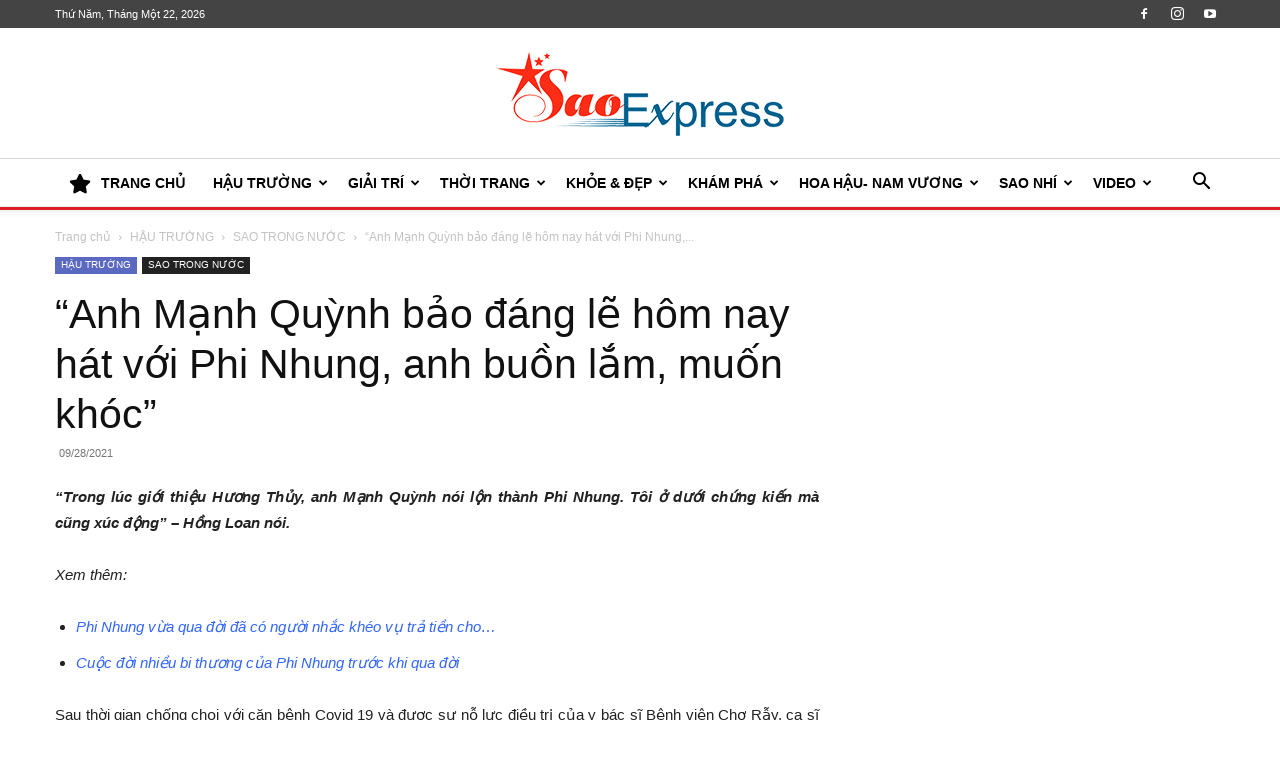

--- FILE ---
content_type: text/html; charset=UTF-8
request_url: https://saoexpress.vn/anh-manh-quynh-bao-dang-le-hom-nay-hat-voi-phi-nhung-anh-buon-lam-muon-khoc.html
body_size: 20769
content:
<!doctype html >
<!--[if IE 8]>    <html class="ie8" lang="en"> <![endif]-->
<!--[if IE 9]>    <html class="ie9" lang="en"> <![endif]-->
<!--[if gt IE 8]><!--> <html lang="vi"> <!--<![endif]-->
<head>
    <title>&quot;Anh Mạnh Quỳnh bảo đáng lẽ hôm nay hát với Phi Nhung, anh buồn lắm, muốn khóc&quot; - SaoExpress</title>
    <meta charset="UTF-8" />
    <meta name="viewport" content="width=device-width, initial-scale=1.0">
    <link rel="pingback" href="https://saoexpress.vn/xmlrpc.php" />
    <link rel="stylesheet" href="https://use.fontawesome.com/releases/v5.7.2/css/all.css">
    <meta name='robots' content='index, follow, max-image-preview:large, max-snippet:-1, max-video-preview:-1' />
<link rel="icon" type="image/png" href="https://saoexpress.vn/wp-content/uploads/2020/03/icon.png">
	<!-- This site is optimized with the Yoast SEO plugin v22.7 - https://yoast.com/wordpress/plugins/seo/ -->
	<link rel="canonical" href="https://saoexpress.vn/anh-manh-quynh-bao-dang-le-hom-nay-hat-voi-phi-nhung-anh-buon-lam-muon-khoc.html" />
	<meta property="og:locale" content="vi_VN" />
	<meta property="og:type" content="article" />
	<meta property="og:title" content="&quot;Anh Mạnh Quỳnh bảo đáng lẽ hôm nay hát với Phi Nhung, anh buồn lắm, muốn khóc&quot; - SaoExpress" />
	<meta property="og:description" content="&#8220;Trong lúc giới thiệu Hương Thủy, anh Mạnh Quỳnh nói lộn thành Phi Nhung. Tôi ở dưới chứng kiến mà cũng xúc động&#8221; – Hồng Loan nói. Xem thêm: Phi Nhung vừa qua đời đã có người nhắc khéo vụ trả tiền cho&#8230; Cuộc đời nhiều bi thương của Phi Nhung trước khi qua đời [&hellip;]" />
	<meta property="og:url" content="https://saoexpress.vn/anh-manh-quynh-bao-dang-le-hom-nay-hat-voi-phi-nhung-anh-buon-lam-muon-khoc.html" />
	<meta property="og:site_name" content="SaoExpress" />
	<meta property="article:published_time" content="2021-09-28T14:52:23+00:00" />
	<meta property="og:image" content="https://saoexpress.vn/wp-content/uploads/2021/09/photo1632827056104-16328270564202067946083.jpg" />
	<meta property="og:image:width" content="1024" />
	<meta property="og:image:height" content="636" />
	<meta property="og:image:type" content="image/jpeg" />
	<meta name="author" content="Saoexpress.vn Admin" />
	<meta name="twitter:card" content="summary_large_image" />
	<meta name="twitter:label1" content="Được viết bởi" />
	<meta name="twitter:data1" content="Saoexpress.vn Admin" />
	<meta name="twitter:label2" content="Ước tính thời gian đọc" />
	<meta name="twitter:data2" content="5 phút" />
	<script type="application/ld+json" class="yoast-schema-graph">{"@context":"https://schema.org","@graph":[{"@type":"WebPage","@id":"https://saoexpress.vn/anh-manh-quynh-bao-dang-le-hom-nay-hat-voi-phi-nhung-anh-buon-lam-muon-khoc.html","url":"https://saoexpress.vn/anh-manh-quynh-bao-dang-le-hom-nay-hat-voi-phi-nhung-anh-buon-lam-muon-khoc.html","name":"\"Anh Mạnh Quỳnh bảo đáng lẽ hôm nay hát với Phi Nhung, anh buồn lắm, muốn khóc\" - SaoExpress","isPartOf":{"@id":"https://saoexpress.vn/#website"},"primaryImageOfPage":{"@id":"https://saoexpress.vn/anh-manh-quynh-bao-dang-le-hom-nay-hat-voi-phi-nhung-anh-buon-lam-muon-khoc.html#primaryimage"},"image":{"@id":"https://saoexpress.vn/anh-manh-quynh-bao-dang-le-hom-nay-hat-voi-phi-nhung-anh-buon-lam-muon-khoc.html#primaryimage"},"thumbnailUrl":"https://saoexpress.vn/wp-content/uploads/2021/09/photo1632827056104-16328270564202067946083.jpg","datePublished":"2021-09-28T14:52:23+00:00","dateModified":"2021-09-28T14:52:23+00:00","author":{"@id":"https://saoexpress.vn/#/schema/person/e96a2746193a3d5dbd85c90d2f8c6b07"},"breadcrumb":{"@id":"https://saoexpress.vn/anh-manh-quynh-bao-dang-le-hom-nay-hat-voi-phi-nhung-anh-buon-lam-muon-khoc.html#breadcrumb"},"inLanguage":"vi","potentialAction":[{"@type":"ReadAction","target":["https://saoexpress.vn/anh-manh-quynh-bao-dang-le-hom-nay-hat-voi-phi-nhung-anh-buon-lam-muon-khoc.html"]}]},{"@type":"ImageObject","inLanguage":"vi","@id":"https://saoexpress.vn/anh-manh-quynh-bao-dang-le-hom-nay-hat-voi-phi-nhung-anh-buon-lam-muon-khoc.html#primaryimage","url":"https://saoexpress.vn/wp-content/uploads/2021/09/photo1632827056104-16328270564202067946083.jpg","contentUrl":"https://saoexpress.vn/wp-content/uploads/2021/09/photo1632827056104-16328270564202067946083.jpg","width":1024,"height":636},{"@type":"BreadcrumbList","@id":"https://saoexpress.vn/anh-manh-quynh-bao-dang-le-hom-nay-hat-voi-phi-nhung-anh-buon-lam-muon-khoc.html#breadcrumb","itemListElement":[{"@type":"ListItem","position":1,"name":"Trang chủ","item":"https://saoexpress.vn/"},{"@type":"ListItem","position":2,"name":"&#8220;Anh Mạnh Quỳnh bảo đáng lẽ hôm nay hát với Phi Nhung, anh buồn lắm, muốn khóc&#8221;"}]},{"@type":"WebSite","@id":"https://saoexpress.vn/#website","url":"https://saoexpress.vn/","name":"SaoExpress","description":"Trang tin tức giải trí tổng hợp hàng đầu Việt Nam","potentialAction":[{"@type":"SearchAction","target":{"@type":"EntryPoint","urlTemplate":"https://saoexpress.vn/?s={search_term_string}"},"query-input":"required name=search_term_string"}],"inLanguage":"vi"},{"@type":"Person","@id":"https://saoexpress.vn/#/schema/person/e96a2746193a3d5dbd85c90d2f8c6b07","name":"Saoexpress.vn Admin","image":{"@type":"ImageObject","inLanguage":"vi","@id":"https://saoexpress.vn/#/schema/person/image/","url":"https://secure.gravatar.com/avatar/84c072c9e4911ab76ff6a64b535cfeaa?s=96&d=mm&r=g","contentUrl":"https://secure.gravatar.com/avatar/84c072c9e4911ab76ff6a64b535cfeaa?s=96&d=mm&r=g","caption":"Saoexpress.vn Admin"},"sameAs":["https://www.saoexpress.vn"],"url":"https://saoexpress.vn/author/adminexpress"}]}</script>
	<!-- / Yoast SEO plugin. -->


<link rel="alternate" type="application/rss+xml" title="Dòng thông tin SaoExpress &raquo;" href="https://saoexpress.vn/feed" />
<script type="text/javascript">
/* <![CDATA[ */
window._wpemojiSettings = {"baseUrl":"https:\/\/s.w.org\/images\/core\/emoji\/14.0.0\/72x72\/","ext":".png","svgUrl":"https:\/\/s.w.org\/images\/core\/emoji\/14.0.0\/svg\/","svgExt":".svg","source":{"concatemoji":"https:\/\/saoexpress.vn\/wp-includes\/js\/wp-emoji-release.min.js?ver=81e5191b5037fc07fec3d399784c97ba"}};
/*! This file is auto-generated */
!function(i,n){var o,s,e;function c(e){try{var t={supportTests:e,timestamp:(new Date).valueOf()};sessionStorage.setItem(o,JSON.stringify(t))}catch(e){}}function p(e,t,n){e.clearRect(0,0,e.canvas.width,e.canvas.height),e.fillText(t,0,0);var t=new Uint32Array(e.getImageData(0,0,e.canvas.width,e.canvas.height).data),r=(e.clearRect(0,0,e.canvas.width,e.canvas.height),e.fillText(n,0,0),new Uint32Array(e.getImageData(0,0,e.canvas.width,e.canvas.height).data));return t.every(function(e,t){return e===r[t]})}function u(e,t,n){switch(t){case"flag":return n(e,"\ud83c\udff3\ufe0f\u200d\u26a7\ufe0f","\ud83c\udff3\ufe0f\u200b\u26a7\ufe0f")?!1:!n(e,"\ud83c\uddfa\ud83c\uddf3","\ud83c\uddfa\u200b\ud83c\uddf3")&&!n(e,"\ud83c\udff4\udb40\udc67\udb40\udc62\udb40\udc65\udb40\udc6e\udb40\udc67\udb40\udc7f","\ud83c\udff4\u200b\udb40\udc67\u200b\udb40\udc62\u200b\udb40\udc65\u200b\udb40\udc6e\u200b\udb40\udc67\u200b\udb40\udc7f");case"emoji":return!n(e,"\ud83e\udef1\ud83c\udffb\u200d\ud83e\udef2\ud83c\udfff","\ud83e\udef1\ud83c\udffb\u200b\ud83e\udef2\ud83c\udfff")}return!1}function f(e,t,n){var r="undefined"!=typeof WorkerGlobalScope&&self instanceof WorkerGlobalScope?new OffscreenCanvas(300,150):i.createElement("canvas"),a=r.getContext("2d",{willReadFrequently:!0}),o=(a.textBaseline="top",a.font="600 32px Arial",{});return e.forEach(function(e){o[e]=t(a,e,n)}),o}function t(e){var t=i.createElement("script");t.src=e,t.defer=!0,i.head.appendChild(t)}"undefined"!=typeof Promise&&(o="wpEmojiSettingsSupports",s=["flag","emoji"],n.supports={everything:!0,everythingExceptFlag:!0},e=new Promise(function(e){i.addEventListener("DOMContentLoaded",e,{once:!0})}),new Promise(function(t){var n=function(){try{var e=JSON.parse(sessionStorage.getItem(o));if("object"==typeof e&&"number"==typeof e.timestamp&&(new Date).valueOf()<e.timestamp+604800&&"object"==typeof e.supportTests)return e.supportTests}catch(e){}return null}();if(!n){if("undefined"!=typeof Worker&&"undefined"!=typeof OffscreenCanvas&&"undefined"!=typeof URL&&URL.createObjectURL&&"undefined"!=typeof Blob)try{var e="postMessage("+f.toString()+"("+[JSON.stringify(s),u.toString(),p.toString()].join(",")+"));",r=new Blob([e],{type:"text/javascript"}),a=new Worker(URL.createObjectURL(r),{name:"wpTestEmojiSupports"});return void(a.onmessage=function(e){c(n=e.data),a.terminate(),t(n)})}catch(e){}c(n=f(s,u,p))}t(n)}).then(function(e){for(var t in e)n.supports[t]=e[t],n.supports.everything=n.supports.everything&&n.supports[t],"flag"!==t&&(n.supports.everythingExceptFlag=n.supports.everythingExceptFlag&&n.supports[t]);n.supports.everythingExceptFlag=n.supports.everythingExceptFlag&&!n.supports.flag,n.DOMReady=!1,n.readyCallback=function(){n.DOMReady=!0}}).then(function(){return e}).then(function(){var e;n.supports.everything||(n.readyCallback(),(e=n.source||{}).concatemoji?t(e.concatemoji):e.wpemoji&&e.twemoji&&(t(e.twemoji),t(e.wpemoji)))}))}((window,document),window._wpemojiSettings);
/* ]]> */
</script>

<style id='wp-emoji-styles-inline-css' type='text/css'>

	img.wp-smiley, img.emoji {
		display: inline !important;
		border: none !important;
		box-shadow: none !important;
		height: 1em !important;
		width: 1em !important;
		margin: 0 0.07em !important;
		vertical-align: -0.1em !important;
		background: none !important;
		padding: 0 !important;
	}
</style>
<link rel='stylesheet' id='wp-block-library-css' href='https://saoexpress.vn/wp-includes/css/dist/block-library/style.min.css?ver=81e5191b5037fc07fec3d399784c97ba' type='text/css' media='all' />
<style id='classic-theme-styles-inline-css' type='text/css'>
/*! This file is auto-generated */
.wp-block-button__link{color:#fff;background-color:#32373c;border-radius:9999px;box-shadow:none;text-decoration:none;padding:calc(.667em + 2px) calc(1.333em + 2px);font-size:1.125em}.wp-block-file__button{background:#32373c;color:#fff;text-decoration:none}
</style>
<style id='global-styles-inline-css' type='text/css'>
body{--wp--preset--color--black: #000000;--wp--preset--color--cyan-bluish-gray: #abb8c3;--wp--preset--color--white: #ffffff;--wp--preset--color--pale-pink: #f78da7;--wp--preset--color--vivid-red: #cf2e2e;--wp--preset--color--luminous-vivid-orange: #ff6900;--wp--preset--color--luminous-vivid-amber: #fcb900;--wp--preset--color--light-green-cyan: #7bdcb5;--wp--preset--color--vivid-green-cyan: #00d084;--wp--preset--color--pale-cyan-blue: #8ed1fc;--wp--preset--color--vivid-cyan-blue: #0693e3;--wp--preset--color--vivid-purple: #9b51e0;--wp--preset--gradient--vivid-cyan-blue-to-vivid-purple: linear-gradient(135deg,rgba(6,147,227,1) 0%,rgb(155,81,224) 100%);--wp--preset--gradient--light-green-cyan-to-vivid-green-cyan: linear-gradient(135deg,rgb(122,220,180) 0%,rgb(0,208,130) 100%);--wp--preset--gradient--luminous-vivid-amber-to-luminous-vivid-orange: linear-gradient(135deg,rgba(252,185,0,1) 0%,rgba(255,105,0,1) 100%);--wp--preset--gradient--luminous-vivid-orange-to-vivid-red: linear-gradient(135deg,rgba(255,105,0,1) 0%,rgb(207,46,46) 100%);--wp--preset--gradient--very-light-gray-to-cyan-bluish-gray: linear-gradient(135deg,rgb(238,238,238) 0%,rgb(169,184,195) 100%);--wp--preset--gradient--cool-to-warm-spectrum: linear-gradient(135deg,rgb(74,234,220) 0%,rgb(151,120,209) 20%,rgb(207,42,186) 40%,rgb(238,44,130) 60%,rgb(251,105,98) 80%,rgb(254,248,76) 100%);--wp--preset--gradient--blush-light-purple: linear-gradient(135deg,rgb(255,206,236) 0%,rgb(152,150,240) 100%);--wp--preset--gradient--blush-bordeaux: linear-gradient(135deg,rgb(254,205,165) 0%,rgb(254,45,45) 50%,rgb(107,0,62) 100%);--wp--preset--gradient--luminous-dusk: linear-gradient(135deg,rgb(255,203,112) 0%,rgb(199,81,192) 50%,rgb(65,88,208) 100%);--wp--preset--gradient--pale-ocean: linear-gradient(135deg,rgb(255,245,203) 0%,rgb(182,227,212) 50%,rgb(51,167,181) 100%);--wp--preset--gradient--electric-grass: linear-gradient(135deg,rgb(202,248,128) 0%,rgb(113,206,126) 100%);--wp--preset--gradient--midnight: linear-gradient(135deg,rgb(2,3,129) 0%,rgb(40,116,252) 100%);--wp--preset--font-size--small: 11px;--wp--preset--font-size--medium: 20px;--wp--preset--font-size--large: 32px;--wp--preset--font-size--x-large: 42px;--wp--preset--font-size--regular: 15px;--wp--preset--font-size--larger: 50px;--wp--preset--spacing--20: 0.44rem;--wp--preset--spacing--30: 0.67rem;--wp--preset--spacing--40: 1rem;--wp--preset--spacing--50: 1.5rem;--wp--preset--spacing--60: 2.25rem;--wp--preset--spacing--70: 3.38rem;--wp--preset--spacing--80: 5.06rem;--wp--preset--shadow--natural: 6px 6px 9px rgba(0, 0, 0, 0.2);--wp--preset--shadow--deep: 12px 12px 50px rgba(0, 0, 0, 0.4);--wp--preset--shadow--sharp: 6px 6px 0px rgba(0, 0, 0, 0.2);--wp--preset--shadow--outlined: 6px 6px 0px -3px rgba(255, 255, 255, 1), 6px 6px rgba(0, 0, 0, 1);--wp--preset--shadow--crisp: 6px 6px 0px rgba(0, 0, 0, 1);}:where(.is-layout-flex){gap: 0.5em;}:where(.is-layout-grid){gap: 0.5em;}body .is-layout-flow > .alignleft{float: left;margin-inline-start: 0;margin-inline-end: 2em;}body .is-layout-flow > .alignright{float: right;margin-inline-start: 2em;margin-inline-end: 0;}body .is-layout-flow > .aligncenter{margin-left: auto !important;margin-right: auto !important;}body .is-layout-constrained > .alignleft{float: left;margin-inline-start: 0;margin-inline-end: 2em;}body .is-layout-constrained > .alignright{float: right;margin-inline-start: 2em;margin-inline-end: 0;}body .is-layout-constrained > .aligncenter{margin-left: auto !important;margin-right: auto !important;}body .is-layout-constrained > :where(:not(.alignleft):not(.alignright):not(.alignfull)){max-width: var(--wp--style--global--content-size);margin-left: auto !important;margin-right: auto !important;}body .is-layout-constrained > .alignwide{max-width: var(--wp--style--global--wide-size);}body .is-layout-flex{display: flex;}body .is-layout-flex{flex-wrap: wrap;align-items: center;}body .is-layout-flex > *{margin: 0;}body .is-layout-grid{display: grid;}body .is-layout-grid > *{margin: 0;}:where(.wp-block-columns.is-layout-flex){gap: 2em;}:where(.wp-block-columns.is-layout-grid){gap: 2em;}:where(.wp-block-post-template.is-layout-flex){gap: 1.25em;}:where(.wp-block-post-template.is-layout-grid){gap: 1.25em;}.has-black-color{color: var(--wp--preset--color--black) !important;}.has-cyan-bluish-gray-color{color: var(--wp--preset--color--cyan-bluish-gray) !important;}.has-white-color{color: var(--wp--preset--color--white) !important;}.has-pale-pink-color{color: var(--wp--preset--color--pale-pink) !important;}.has-vivid-red-color{color: var(--wp--preset--color--vivid-red) !important;}.has-luminous-vivid-orange-color{color: var(--wp--preset--color--luminous-vivid-orange) !important;}.has-luminous-vivid-amber-color{color: var(--wp--preset--color--luminous-vivid-amber) !important;}.has-light-green-cyan-color{color: var(--wp--preset--color--light-green-cyan) !important;}.has-vivid-green-cyan-color{color: var(--wp--preset--color--vivid-green-cyan) !important;}.has-pale-cyan-blue-color{color: var(--wp--preset--color--pale-cyan-blue) !important;}.has-vivid-cyan-blue-color{color: var(--wp--preset--color--vivid-cyan-blue) !important;}.has-vivid-purple-color{color: var(--wp--preset--color--vivid-purple) !important;}.has-black-background-color{background-color: var(--wp--preset--color--black) !important;}.has-cyan-bluish-gray-background-color{background-color: var(--wp--preset--color--cyan-bluish-gray) !important;}.has-white-background-color{background-color: var(--wp--preset--color--white) !important;}.has-pale-pink-background-color{background-color: var(--wp--preset--color--pale-pink) !important;}.has-vivid-red-background-color{background-color: var(--wp--preset--color--vivid-red) !important;}.has-luminous-vivid-orange-background-color{background-color: var(--wp--preset--color--luminous-vivid-orange) !important;}.has-luminous-vivid-amber-background-color{background-color: var(--wp--preset--color--luminous-vivid-amber) !important;}.has-light-green-cyan-background-color{background-color: var(--wp--preset--color--light-green-cyan) !important;}.has-vivid-green-cyan-background-color{background-color: var(--wp--preset--color--vivid-green-cyan) !important;}.has-pale-cyan-blue-background-color{background-color: var(--wp--preset--color--pale-cyan-blue) !important;}.has-vivid-cyan-blue-background-color{background-color: var(--wp--preset--color--vivid-cyan-blue) !important;}.has-vivid-purple-background-color{background-color: var(--wp--preset--color--vivid-purple) !important;}.has-black-border-color{border-color: var(--wp--preset--color--black) !important;}.has-cyan-bluish-gray-border-color{border-color: var(--wp--preset--color--cyan-bluish-gray) !important;}.has-white-border-color{border-color: var(--wp--preset--color--white) !important;}.has-pale-pink-border-color{border-color: var(--wp--preset--color--pale-pink) !important;}.has-vivid-red-border-color{border-color: var(--wp--preset--color--vivid-red) !important;}.has-luminous-vivid-orange-border-color{border-color: var(--wp--preset--color--luminous-vivid-orange) !important;}.has-luminous-vivid-amber-border-color{border-color: var(--wp--preset--color--luminous-vivid-amber) !important;}.has-light-green-cyan-border-color{border-color: var(--wp--preset--color--light-green-cyan) !important;}.has-vivid-green-cyan-border-color{border-color: var(--wp--preset--color--vivid-green-cyan) !important;}.has-pale-cyan-blue-border-color{border-color: var(--wp--preset--color--pale-cyan-blue) !important;}.has-vivid-cyan-blue-border-color{border-color: var(--wp--preset--color--vivid-cyan-blue) !important;}.has-vivid-purple-border-color{border-color: var(--wp--preset--color--vivid-purple) !important;}.has-vivid-cyan-blue-to-vivid-purple-gradient-background{background: var(--wp--preset--gradient--vivid-cyan-blue-to-vivid-purple) !important;}.has-light-green-cyan-to-vivid-green-cyan-gradient-background{background: var(--wp--preset--gradient--light-green-cyan-to-vivid-green-cyan) !important;}.has-luminous-vivid-amber-to-luminous-vivid-orange-gradient-background{background: var(--wp--preset--gradient--luminous-vivid-amber-to-luminous-vivid-orange) !important;}.has-luminous-vivid-orange-to-vivid-red-gradient-background{background: var(--wp--preset--gradient--luminous-vivid-orange-to-vivid-red) !important;}.has-very-light-gray-to-cyan-bluish-gray-gradient-background{background: var(--wp--preset--gradient--very-light-gray-to-cyan-bluish-gray) !important;}.has-cool-to-warm-spectrum-gradient-background{background: var(--wp--preset--gradient--cool-to-warm-spectrum) !important;}.has-blush-light-purple-gradient-background{background: var(--wp--preset--gradient--blush-light-purple) !important;}.has-blush-bordeaux-gradient-background{background: var(--wp--preset--gradient--blush-bordeaux) !important;}.has-luminous-dusk-gradient-background{background: var(--wp--preset--gradient--luminous-dusk) !important;}.has-pale-ocean-gradient-background{background: var(--wp--preset--gradient--pale-ocean) !important;}.has-electric-grass-gradient-background{background: var(--wp--preset--gradient--electric-grass) !important;}.has-midnight-gradient-background{background: var(--wp--preset--gradient--midnight) !important;}.has-small-font-size{font-size: var(--wp--preset--font-size--small) !important;}.has-medium-font-size{font-size: var(--wp--preset--font-size--medium) !important;}.has-large-font-size{font-size: var(--wp--preset--font-size--large) !important;}.has-x-large-font-size{font-size: var(--wp--preset--font-size--x-large) !important;}
.wp-block-navigation a:where(:not(.wp-element-button)){color: inherit;}
:where(.wp-block-post-template.is-layout-flex){gap: 1.25em;}:where(.wp-block-post-template.is-layout-grid){gap: 1.25em;}
:where(.wp-block-columns.is-layout-flex){gap: 2em;}:where(.wp-block-columns.is-layout-grid){gap: 2em;}
.wp-block-pullquote{font-size: 1.5em;line-height: 1.6;}
</style>
<link rel='stylesheet' id='td-plugin-multi-purpose-css' href='https://saoexpress.vn/wp-content/plugins/td-composer/td-multi-purpose/style.css?ver=3833ae26cf1f9d406448012ce1734aa1' type='text/css' media='all' />
<link rel='stylesheet' id='td-theme-css' href='https://saoexpress.vn/wp-content/themes/Newspaper/style.css?ver=12.6.2' type='text/css' media='all' />
<style id='td-theme-inline-css' type='text/css'>@media (max-width:767px){.td-header-desktop-wrap{display:none}}@media (min-width:767px){.td-header-mobile-wrap{display:none}}</style>
<link rel='stylesheet' id='td-theme-child-css' href='https://saoexpress.vn/wp-content/themes/Newspaper-child/style.css?ver=12.6.2c' type='text/css' media='all' />
<link rel='stylesheet' id='td-legacy-framework-front-style-css' href='https://saoexpress.vn/wp-content/plugins/td-composer/legacy/Newspaper/assets/css/td_legacy_main.css?ver=3833ae26cf1f9d406448012ce1734aa1' type='text/css' media='all' />
<link rel='stylesheet' id='td-standard-pack-framework-front-style-css' href='https://saoexpress.vn/wp-content/plugins/td-standard-pack/Newspaper/assets/css/td_standard_pack_main.css?ver=9c79b36358200da4c4662c5aa9454675' type='text/css' media='all' />
<script type="text/javascript" src="https://saoexpress.vn/wp-includes/js/jquery/jquery.min.js?ver=3.7.1" id="jquery-core-js"></script>
<script type="text/javascript" src="https://saoexpress.vn/wp-includes/js/jquery/jquery-migrate.min.js?ver=3.4.1" id="jquery-migrate-js"></script>
<link rel="https://api.w.org/" href="https://saoexpress.vn/wp-json/" /><link rel="alternate" type="application/json" href="https://saoexpress.vn/wp-json/wp/v2/posts/92259" /><link rel="alternate" type="application/json+oembed" href="https://saoexpress.vn/wp-json/oembed/1.0/embed?url=https%3A%2F%2Fsaoexpress.vn%2Fanh-manh-quynh-bao-dang-le-hom-nay-hat-voi-phi-nhung-anh-buon-lam-muon-khoc.html" />
<link rel="alternate" type="text/xml+oembed" href="https://saoexpress.vn/wp-json/oembed/1.0/embed?url=https%3A%2F%2Fsaoexpress.vn%2Fanh-manh-quynh-bao-dang-le-hom-nay-hat-voi-phi-nhung-anh-buon-lam-muon-khoc.html&#038;format=xml" />
<!--[if lt IE 9]><script src="https://cdnjs.cloudflare.com/ajax/libs/html5shiv/3.7.3/html5shiv.js"></script><![endif]-->
    
<!-- JS generated by theme -->

<script>
    
    

	    var tdBlocksArray = []; //here we store all the items for the current page

	    // td_block class - each ajax block uses a object of this class for requests
	    function tdBlock() {
		    this.id = '';
		    this.block_type = 1; //block type id (1-234 etc)
		    this.atts = '';
		    this.td_column_number = '';
		    this.td_current_page = 1; //
		    this.post_count = 0; //from wp
		    this.found_posts = 0; //from wp
		    this.max_num_pages = 0; //from wp
		    this.td_filter_value = ''; //current live filter value
		    this.is_ajax_running = false;
		    this.td_user_action = ''; // load more or infinite loader (used by the animation)
		    this.header_color = '';
		    this.ajax_pagination_infinite_stop = ''; //show load more at page x
	    }

        // td_js_generator - mini detector
        ( function () {
            var htmlTag = document.getElementsByTagName("html")[0];

	        if ( navigator.userAgent.indexOf("MSIE 10.0") > -1 ) {
                htmlTag.className += ' ie10';
            }

            if ( !!navigator.userAgent.match(/Trident.*rv\:11\./) ) {
                htmlTag.className += ' ie11';
            }

	        if ( navigator.userAgent.indexOf("Edge") > -1 ) {
                htmlTag.className += ' ieEdge';
            }

            if ( /(iPad|iPhone|iPod)/g.test(navigator.userAgent) ) {
                htmlTag.className += ' td-md-is-ios';
            }

            var user_agent = navigator.userAgent.toLowerCase();
            if ( user_agent.indexOf("android") > -1 ) {
                htmlTag.className += ' td-md-is-android';
            }

            if ( -1 !== navigator.userAgent.indexOf('Mac OS X')  ) {
                htmlTag.className += ' td-md-is-os-x';
            }

            if ( /chrom(e|ium)/.test(navigator.userAgent.toLowerCase()) ) {
               htmlTag.className += ' td-md-is-chrome';
            }

            if ( -1 !== navigator.userAgent.indexOf('Firefox') ) {
                htmlTag.className += ' td-md-is-firefox';
            }

            if ( -1 !== navigator.userAgent.indexOf('Safari') && -1 === navigator.userAgent.indexOf('Chrome') ) {
                htmlTag.className += ' td-md-is-safari';
            }

            if( -1 !== navigator.userAgent.indexOf('IEMobile') ){
                htmlTag.className += ' td-md-is-iemobile';
            }

        })();

        var tdLocalCache = {};

        ( function () {
            "use strict";

            tdLocalCache = {
                data: {},
                remove: function (resource_id) {
                    delete tdLocalCache.data[resource_id];
                },
                exist: function (resource_id) {
                    return tdLocalCache.data.hasOwnProperty(resource_id) && tdLocalCache.data[resource_id] !== null;
                },
                get: function (resource_id) {
                    return tdLocalCache.data[resource_id];
                },
                set: function (resource_id, cachedData) {
                    tdLocalCache.remove(resource_id);
                    tdLocalCache.data[resource_id] = cachedData;
                }
            };
        })();

    
    
var td_viewport_interval_list=[{"limitBottom":767,"sidebarWidth":228},{"limitBottom":1018,"sidebarWidth":300},{"limitBottom":1140,"sidebarWidth":324}];
var tdc_is_installed="yes";
var td_ajax_url="https:\/\/saoexpress.vn\/wp-admin\/admin-ajax.php?td_theme_name=Newspaper&v=12.6.2";
var td_get_template_directory_uri="https:\/\/saoexpress.vn\/wp-content\/plugins\/td-composer\/legacy\/common";
var tds_snap_menu="snap";
var tds_logo_on_sticky="";
var tds_header_style="9";
var td_please_wait="Vui l\u00f2ng ch\u1edd...";
var td_email_user_pass_incorrect="Ng\u01b0\u1eddi d\u00f9ng ho\u1eb7c m\u1eadt kh\u1ea9u kh\u00f4ng ch\u00ednh x\u00e1c!";
var td_email_user_incorrect="Email ho\u1eb7c t\u00e0i kho\u1ea3n kh\u00f4ng ch\u00ednh x\u00e1c!";
var td_email_incorrect="Email kh\u00f4ng \u0111\u00fang!";
var td_user_incorrect="Username incorrect!";
var td_email_user_empty="Email or username empty!";
var td_pass_empty="Pass empty!";
var td_pass_pattern_incorrect="Invalid Pass Pattern!";
var td_retype_pass_incorrect="Retyped Pass incorrect!";
var tds_more_articles_on_post_enable="show";
var tds_more_articles_on_post_time_to_wait="";
var tds_more_articles_on_post_pages_distance_from_top=0;
var tds_captcha="";
var tds_theme_color_site_wide="#eb2729";
var tds_smart_sidebar="enabled";
var tdThemeName="Newspaper";
var tdThemeNameWl="Newspaper";
var td_magnific_popup_translation_tPrev="Tr\u01b0\u1edbc (Left arrow key)";
var td_magnific_popup_translation_tNext="Ti\u1ebfp (Right arrow key)";
var td_magnific_popup_translation_tCounter="%curr% c\u1ee7a %total%";
var td_magnific_popup_translation_ajax_tError="Kh\u00f4ng th\u1ec3 t\u1ea3i n\u1ed9i dung t\u1ea1i %url%";
var td_magnific_popup_translation_image_tError="Kh\u00f4ng th\u1ec3 t\u1ea3i \u1ea3nh #%curr%";
var tdBlockNonce="746d545c0e";
var tdMobileMenu="enabled";
var tdMobileSearch="enabled";
var tdDateNamesI18n={"month_names":["Th\u00e1ng M\u1ed9t","Th\u00e1ng Hai","Th\u00e1ng Ba","Th\u00e1ng T\u01b0","Th\u00e1ng N\u0103m","Th\u00e1ng S\u00e1u","Th\u00e1ng B\u1ea3y","Th\u00e1ng T\u00e1m","Th\u00e1ng Ch\u00edn","Th\u00e1ng M\u01b0\u1eddi","Th\u00e1ng M\u01b0\u1eddi M\u1ed9t","Th\u00e1ng M\u01b0\u1eddi Hai"],"month_names_short":["Th1","Th2","Th3","Th4","Th5","Th6","Th7","Th8","Th9","Th10","Th11","Th12"],"day_names":["Ch\u1ee7 Nh\u1eadt","Th\u1ee9 Hai","Th\u1ee9 Ba","Th\u1ee9 T\u01b0","Th\u1ee9 N\u0103m","Th\u1ee9 S\u00e1u","Th\u1ee9 B\u1ea3y"],"day_names_short":["CN","T2","T3","T4","T5","T6","T7"]};
var tdb_modal_confirm="Save";
var tdb_modal_cancel="Cancel";
var tdb_modal_confirm_alt="Yes";
var tdb_modal_cancel_alt="No";
var td_ad_background_click_link="";
var td_ad_background_click_target="";
</script>


<!-- Header style compiled by theme -->

<style>.td-menu-background,.td-search-background{background-image:url('https://saoexpress.vn/wp-content/uploads/2018/06/8.jpg')}.white-popup-block:before{background-image:url('https://saoexpress.vn/wp-content/uploads/2018/06/8.jpg')}:root{--td_theme_color:#eb2729;--td_slider_text:rgba(235,39,41,0.7);--td_header_color:#222222}.td-header-style-12 .td-header-menu-wrap-full,.td-header-style-12 .td-affix,.td-grid-style-1.td-hover-1 .td-big-grid-post:hover .td-post-category,.td-grid-style-5.td-hover-1 .td-big-grid-post:hover .td-post-category,.td_category_template_3 .td-current-sub-category,.td_category_template_8 .td-category-header .td-category a.td-current-sub-category,.td_category_template_4 .td-category-siblings .td-category a:hover,.td_block_big_grid_9.td-grid-style-1 .td-post-category,.td_block_big_grid_9.td-grid-style-5 .td-post-category,.td-grid-style-6.td-hover-1 .td-module-thumb:after,.tdm-menu-active-style5 .td-header-menu-wrap .sf-menu>.current-menu-item>a,.tdm-menu-active-style5 .td-header-menu-wrap .sf-menu>.current-menu-ancestor>a,.tdm-menu-active-style5 .td-header-menu-wrap .sf-menu>.current-category-ancestor>a,.tdm-menu-active-style5 .td-header-menu-wrap .sf-menu>li>a:hover,.tdm-menu-active-style5 .td-header-menu-wrap .sf-menu>.sfHover>a{background-color:#eb2729}.td_mega_menu_sub_cats .cur-sub-cat,.td-mega-span h3 a:hover,.td_mod_mega_menu:hover .entry-title a,.header-search-wrap .result-msg a:hover,.td-header-top-menu .td-drop-down-search .td_module_wrap:hover .entry-title a,.td-header-top-menu .td-icon-search:hover,.td-header-wrap .result-msg a:hover,.top-header-menu li a:hover,.top-header-menu .current-menu-item>a,.top-header-menu .current-menu-ancestor>a,.top-header-menu .current-category-ancestor>a,.td-social-icon-wrap>a:hover,.td-header-sp-top-widget .td-social-icon-wrap a:hover,.td_mod_related_posts:hover h3>a,.td-post-template-11 .td-related-title .td-related-left:hover,.td-post-template-11 .td-related-title .td-related-right:hover,.td-post-template-11 .td-related-title .td-cur-simple-item,.td-post-template-11 .td_block_related_posts .td-next-prev-wrap a:hover,.td-category-header .td-pulldown-category-filter-link:hover,.td-category-siblings .td-subcat-dropdown a:hover,.td-category-siblings .td-subcat-dropdown a.td-current-sub-category,.footer-text-wrap .footer-email-wrap a,.footer-social-wrap a:hover,.td_module_17 .td-read-more a:hover,.td_module_18 .td-read-more a:hover,.td_module_19 .td-post-author-name a:hover,.td-pulldown-syle-2 .td-subcat-dropdown:hover .td-subcat-more span,.td-pulldown-syle-2 .td-subcat-dropdown:hover .td-subcat-more i,.td-pulldown-syle-3 .td-subcat-dropdown:hover .td-subcat-more span,.td-pulldown-syle-3 .td-subcat-dropdown:hover .td-subcat-more i,.tdm-menu-active-style3 .tdm-header.td-header-wrap .sf-menu>.current-category-ancestor>a,.tdm-menu-active-style3 .tdm-header.td-header-wrap .sf-menu>.current-menu-ancestor>a,.tdm-menu-active-style3 .tdm-header.td-header-wrap .sf-menu>.current-menu-item>a,.tdm-menu-active-style3 .tdm-header.td-header-wrap .sf-menu>.sfHover>a,.tdm-menu-active-style3 .tdm-header.td-header-wrap .sf-menu>li>a:hover{color:#eb2729}.td-mega-menu-page .wpb_content_element ul li a:hover,.td-theme-wrap .td-aj-search-results .td_module_wrap:hover .entry-title a,.td-theme-wrap .header-search-wrap .result-msg a:hover{color:#eb2729!important}.td_category_template_8 .td-category-header .td-category a.td-current-sub-category,.td_category_template_4 .td-category-siblings .td-category a:hover,.tdm-menu-active-style4 .tdm-header .sf-menu>.current-menu-item>a,.tdm-menu-active-style4 .tdm-header .sf-menu>.current-menu-ancestor>a,.tdm-menu-active-style4 .tdm-header .sf-menu>.current-category-ancestor>a,.tdm-menu-active-style4 .tdm-header .sf-menu>li>a:hover,.tdm-menu-active-style4 .tdm-header .sf-menu>.sfHover>a{border-color:#eb2729}.td-header-wrap .td-header-top-menu-full,.td-header-wrap .top-header-menu .sub-menu,.tdm-header-style-1.td-header-wrap .td-header-top-menu-full,.tdm-header-style-1.td-header-wrap .top-header-menu .sub-menu,.tdm-header-style-2.td-header-wrap .td-header-top-menu-full,.tdm-header-style-2.td-header-wrap .top-header-menu .sub-menu,.tdm-header-style-3.td-header-wrap .td-header-top-menu-full,.tdm-header-style-3.td-header-wrap .top-header-menu .sub-menu{background-color:#444444}.td-header-style-8 .td-header-top-menu-full{background-color:transparent}.td-header-style-8 .td-header-top-menu-full .td-header-top-menu{background-color:#444444;padding-left:15px;padding-right:15px}.td-header-wrap .td-header-top-menu-full .td-header-top-menu,.td-header-wrap .td-header-top-menu-full{border-bottom:none}.td-header-top-menu,.td-header-top-menu a,.td-header-wrap .td-header-top-menu-full .td-header-top-menu,.td-header-wrap .td-header-top-menu-full a,.td-header-style-8 .td-header-top-menu,.td-header-style-8 .td-header-top-menu a,.td-header-top-menu .td-drop-down-search .entry-title a{color:#ffffff}.top-header-menu .current-menu-item>a,.top-header-menu .current-menu-ancestor>a,.top-header-menu .current-category-ancestor>a,.top-header-menu li a:hover,.td-header-sp-top-widget .td-icon-search:hover{color:#ffffff}.td-header-wrap .td-header-sp-top-widget .td-icon-font,.td-header-style-7 .td-header-top-menu .td-social-icon-wrap .td-icon-font{color:#ffffff}.td-header-wrap .td-header-sp-top-widget i.td-icon-font:hover{color:#ffffff}.sf-menu>.current-menu-item>a:after,.sf-menu>.current-menu-ancestor>a:after,.sf-menu>.current-category-ancestor>a:after,.sf-menu>li:hover>a:after,.sf-menu>.sfHover>a:after,.td_block_mega_menu .td-next-prev-wrap a:hover,.td-mega-span .td-post-category:hover,.td-header-wrap .black-menu .sf-menu>li>a:hover,.td-header-wrap .black-menu .sf-menu>.current-menu-ancestor>a,.td-header-wrap .black-menu .sf-menu>.sfHover>a,.td-header-wrap .black-menu .sf-menu>.current-menu-item>a,.td-header-wrap .black-menu .sf-menu>.current-menu-ancestor>a,.td-header-wrap .black-menu .sf-menu>.current-category-ancestor>a,.tdm-menu-active-style5 .tdm-header .td-header-menu-wrap .sf-menu>.current-menu-item>a,.tdm-menu-active-style5 .tdm-header .td-header-menu-wrap .sf-menu>.current-menu-ancestor>a,.tdm-menu-active-style5 .tdm-header .td-header-menu-wrap .sf-menu>.current-category-ancestor>a,.tdm-menu-active-style5 .tdm-header .td-header-menu-wrap .sf-menu>li>a:hover,.tdm-menu-active-style5 .tdm-header .td-header-menu-wrap .sf-menu>.sfHover>a{background-color:#ec2227}.td_block_mega_menu .td-next-prev-wrap a:hover,.tdm-menu-active-style4 .tdm-header .sf-menu>.current-menu-item>a,.tdm-menu-active-style4 .tdm-header .sf-menu>.current-menu-ancestor>a,.tdm-menu-active-style4 .tdm-header .sf-menu>.current-category-ancestor>a,.tdm-menu-active-style4 .tdm-header .sf-menu>li>a:hover,.tdm-menu-active-style4 .tdm-header .sf-menu>.sfHover>a{border-color:#ec2227}.header-search-wrap .td-drop-down-search:before{border-color:transparent transparent #ec2227 transparent}.td_mega_menu_sub_cats .cur-sub-cat,.td_mod_mega_menu:hover .entry-title a,.td-theme-wrap .sf-menu ul .td-menu-item>a:hover,.td-theme-wrap .sf-menu ul .sfHover>a,.td-theme-wrap .sf-menu ul .current-menu-ancestor>a,.td-theme-wrap .sf-menu ul .current-category-ancestor>a,.td-theme-wrap .sf-menu ul .current-menu-item>a,.tdm-menu-active-style3 .tdm-header.td-header-wrap .sf-menu>.current-menu-item>a,.tdm-menu-active-style3 .tdm-header.td-header-wrap .sf-menu>.current-menu-ancestor>a,.tdm-menu-active-style3 .tdm-header.td-header-wrap .sf-menu>.current-category-ancestor>a,.tdm-menu-active-style3 .tdm-header.td-header-wrap .sf-menu>li>a:hover,.tdm-menu-active-style3 .tdm-header.td-header-wrap .sf-menu>.sfHover>a{color:#ec2227}.td-footer-wrapper,.td-footer-wrapper .td_block_template_7 .td-block-title>*,.td-footer-wrapper .td_block_template_17 .td-block-title,.td-footer-wrapper .td-block-title-wrap .td-wrapper-pulldown-filter{background-color:#111111}.td-footer-wrapper::before{background-size:cover}.td-footer-wrapper::before{background-position:center center}.td-footer-wrapper::before{opacity:0.1}.td-menu-background,.td-search-background{background-image:url('https://saoexpress.vn/wp-content/uploads/2018/06/8.jpg')}.white-popup-block:before{background-image:url('https://saoexpress.vn/wp-content/uploads/2018/06/8.jpg')}:root{--td_theme_color:#eb2729;--td_slider_text:rgba(235,39,41,0.7);--td_header_color:#222222}.td-header-style-12 .td-header-menu-wrap-full,.td-header-style-12 .td-affix,.td-grid-style-1.td-hover-1 .td-big-grid-post:hover .td-post-category,.td-grid-style-5.td-hover-1 .td-big-grid-post:hover .td-post-category,.td_category_template_3 .td-current-sub-category,.td_category_template_8 .td-category-header .td-category a.td-current-sub-category,.td_category_template_4 .td-category-siblings .td-category a:hover,.td_block_big_grid_9.td-grid-style-1 .td-post-category,.td_block_big_grid_9.td-grid-style-5 .td-post-category,.td-grid-style-6.td-hover-1 .td-module-thumb:after,.tdm-menu-active-style5 .td-header-menu-wrap .sf-menu>.current-menu-item>a,.tdm-menu-active-style5 .td-header-menu-wrap .sf-menu>.current-menu-ancestor>a,.tdm-menu-active-style5 .td-header-menu-wrap .sf-menu>.current-category-ancestor>a,.tdm-menu-active-style5 .td-header-menu-wrap .sf-menu>li>a:hover,.tdm-menu-active-style5 .td-header-menu-wrap .sf-menu>.sfHover>a{background-color:#eb2729}.td_mega_menu_sub_cats .cur-sub-cat,.td-mega-span h3 a:hover,.td_mod_mega_menu:hover .entry-title a,.header-search-wrap .result-msg a:hover,.td-header-top-menu .td-drop-down-search .td_module_wrap:hover .entry-title a,.td-header-top-menu .td-icon-search:hover,.td-header-wrap .result-msg a:hover,.top-header-menu li a:hover,.top-header-menu .current-menu-item>a,.top-header-menu .current-menu-ancestor>a,.top-header-menu .current-category-ancestor>a,.td-social-icon-wrap>a:hover,.td-header-sp-top-widget .td-social-icon-wrap a:hover,.td_mod_related_posts:hover h3>a,.td-post-template-11 .td-related-title .td-related-left:hover,.td-post-template-11 .td-related-title .td-related-right:hover,.td-post-template-11 .td-related-title .td-cur-simple-item,.td-post-template-11 .td_block_related_posts .td-next-prev-wrap a:hover,.td-category-header .td-pulldown-category-filter-link:hover,.td-category-siblings .td-subcat-dropdown a:hover,.td-category-siblings .td-subcat-dropdown a.td-current-sub-category,.footer-text-wrap .footer-email-wrap a,.footer-social-wrap a:hover,.td_module_17 .td-read-more a:hover,.td_module_18 .td-read-more a:hover,.td_module_19 .td-post-author-name a:hover,.td-pulldown-syle-2 .td-subcat-dropdown:hover .td-subcat-more span,.td-pulldown-syle-2 .td-subcat-dropdown:hover .td-subcat-more i,.td-pulldown-syle-3 .td-subcat-dropdown:hover .td-subcat-more span,.td-pulldown-syle-3 .td-subcat-dropdown:hover .td-subcat-more i,.tdm-menu-active-style3 .tdm-header.td-header-wrap .sf-menu>.current-category-ancestor>a,.tdm-menu-active-style3 .tdm-header.td-header-wrap .sf-menu>.current-menu-ancestor>a,.tdm-menu-active-style3 .tdm-header.td-header-wrap .sf-menu>.current-menu-item>a,.tdm-menu-active-style3 .tdm-header.td-header-wrap .sf-menu>.sfHover>a,.tdm-menu-active-style3 .tdm-header.td-header-wrap .sf-menu>li>a:hover{color:#eb2729}.td-mega-menu-page .wpb_content_element ul li a:hover,.td-theme-wrap .td-aj-search-results .td_module_wrap:hover .entry-title a,.td-theme-wrap .header-search-wrap .result-msg a:hover{color:#eb2729!important}.td_category_template_8 .td-category-header .td-category a.td-current-sub-category,.td_category_template_4 .td-category-siblings .td-category a:hover,.tdm-menu-active-style4 .tdm-header .sf-menu>.current-menu-item>a,.tdm-menu-active-style4 .tdm-header .sf-menu>.current-menu-ancestor>a,.tdm-menu-active-style4 .tdm-header .sf-menu>.current-category-ancestor>a,.tdm-menu-active-style4 .tdm-header .sf-menu>li>a:hover,.tdm-menu-active-style4 .tdm-header .sf-menu>.sfHover>a{border-color:#eb2729}.td-header-wrap .td-header-top-menu-full,.td-header-wrap .top-header-menu .sub-menu,.tdm-header-style-1.td-header-wrap .td-header-top-menu-full,.tdm-header-style-1.td-header-wrap .top-header-menu .sub-menu,.tdm-header-style-2.td-header-wrap .td-header-top-menu-full,.tdm-header-style-2.td-header-wrap .top-header-menu .sub-menu,.tdm-header-style-3.td-header-wrap .td-header-top-menu-full,.tdm-header-style-3.td-header-wrap .top-header-menu .sub-menu{background-color:#444444}.td-header-style-8 .td-header-top-menu-full{background-color:transparent}.td-header-style-8 .td-header-top-menu-full .td-header-top-menu{background-color:#444444;padding-left:15px;padding-right:15px}.td-header-wrap .td-header-top-menu-full .td-header-top-menu,.td-header-wrap .td-header-top-menu-full{border-bottom:none}.td-header-top-menu,.td-header-top-menu a,.td-header-wrap .td-header-top-menu-full .td-header-top-menu,.td-header-wrap .td-header-top-menu-full a,.td-header-style-8 .td-header-top-menu,.td-header-style-8 .td-header-top-menu a,.td-header-top-menu .td-drop-down-search .entry-title a{color:#ffffff}.top-header-menu .current-menu-item>a,.top-header-menu .current-menu-ancestor>a,.top-header-menu .current-category-ancestor>a,.top-header-menu li a:hover,.td-header-sp-top-widget .td-icon-search:hover{color:#ffffff}.td-header-wrap .td-header-sp-top-widget .td-icon-font,.td-header-style-7 .td-header-top-menu .td-social-icon-wrap .td-icon-font{color:#ffffff}.td-header-wrap .td-header-sp-top-widget i.td-icon-font:hover{color:#ffffff}.sf-menu>.current-menu-item>a:after,.sf-menu>.current-menu-ancestor>a:after,.sf-menu>.current-category-ancestor>a:after,.sf-menu>li:hover>a:after,.sf-menu>.sfHover>a:after,.td_block_mega_menu .td-next-prev-wrap a:hover,.td-mega-span .td-post-category:hover,.td-header-wrap .black-menu .sf-menu>li>a:hover,.td-header-wrap .black-menu .sf-menu>.current-menu-ancestor>a,.td-header-wrap .black-menu .sf-menu>.sfHover>a,.td-header-wrap .black-menu .sf-menu>.current-menu-item>a,.td-header-wrap .black-menu .sf-menu>.current-menu-ancestor>a,.td-header-wrap .black-menu .sf-menu>.current-category-ancestor>a,.tdm-menu-active-style5 .tdm-header .td-header-menu-wrap .sf-menu>.current-menu-item>a,.tdm-menu-active-style5 .tdm-header .td-header-menu-wrap .sf-menu>.current-menu-ancestor>a,.tdm-menu-active-style5 .tdm-header .td-header-menu-wrap .sf-menu>.current-category-ancestor>a,.tdm-menu-active-style5 .tdm-header .td-header-menu-wrap .sf-menu>li>a:hover,.tdm-menu-active-style5 .tdm-header .td-header-menu-wrap .sf-menu>.sfHover>a{background-color:#ec2227}.td_block_mega_menu .td-next-prev-wrap a:hover,.tdm-menu-active-style4 .tdm-header .sf-menu>.current-menu-item>a,.tdm-menu-active-style4 .tdm-header .sf-menu>.current-menu-ancestor>a,.tdm-menu-active-style4 .tdm-header .sf-menu>.current-category-ancestor>a,.tdm-menu-active-style4 .tdm-header .sf-menu>li>a:hover,.tdm-menu-active-style4 .tdm-header .sf-menu>.sfHover>a{border-color:#ec2227}.header-search-wrap .td-drop-down-search:before{border-color:transparent transparent #ec2227 transparent}.td_mega_menu_sub_cats .cur-sub-cat,.td_mod_mega_menu:hover .entry-title a,.td-theme-wrap .sf-menu ul .td-menu-item>a:hover,.td-theme-wrap .sf-menu ul .sfHover>a,.td-theme-wrap .sf-menu ul .current-menu-ancestor>a,.td-theme-wrap .sf-menu ul .current-category-ancestor>a,.td-theme-wrap .sf-menu ul .current-menu-item>a,.tdm-menu-active-style3 .tdm-header.td-header-wrap .sf-menu>.current-menu-item>a,.tdm-menu-active-style3 .tdm-header.td-header-wrap .sf-menu>.current-menu-ancestor>a,.tdm-menu-active-style3 .tdm-header.td-header-wrap .sf-menu>.current-category-ancestor>a,.tdm-menu-active-style3 .tdm-header.td-header-wrap .sf-menu>li>a:hover,.tdm-menu-active-style3 .tdm-header.td-header-wrap .sf-menu>.sfHover>a{color:#ec2227}.td-footer-wrapper,.td-footer-wrapper .td_block_template_7 .td-block-title>*,.td-footer-wrapper .td_block_template_17 .td-block-title,.td-footer-wrapper .td-block-title-wrap .td-wrapper-pulldown-filter{background-color:#111111}.td-footer-wrapper::before{background-size:cover}.td-footer-wrapper::before{background-position:center center}.td-footer-wrapper::before{opacity:0.1}</style>

<!-- Google tag (gtag.js) -->
<script async src="https://www.googletagmanager.com/gtag/js?id=G-2HD1RWWHZY"></script>
<script>
  window.dataLayer = window.dataLayer || [];
  function gtag(){dataLayer.push(arguments);}
  gtag('js', new Date());

  gtag('config', 'G-2HD1RWWHZY');
</script>


<script type="application/ld+json">
    {
        "@context": "https://schema.org",
        "@type": "BreadcrumbList",
        "itemListElement": [
            {
                "@type": "ListItem",
                "position": 1,
                "item": {
                    "@type": "WebSite",
                    "@id": "https://saoexpress.vn/",
                    "name": "Trang chủ"
                }
            },
            {
                "@type": "ListItem",
                "position": 2,
                    "item": {
                    "@type": "WebPage",
                    "@id": "https://saoexpress.vn/category/ha%cc%a3u-truong",
                    "name": "HẬU TRƯỜNG"
                }
            }
            ,{
                "@type": "ListItem",
                "position": 3,
                    "item": {
                    "@type": "WebPage",
                    "@id": "https://saoexpress.vn/category/ha%cc%a3u-truong/sao-trong-nuoc",
                    "name": "SAO TRONG NƯỚC"                                
                }
            }
            ,{
                "@type": "ListItem",
                "position": 4,
                    "item": {
                    "@type": "WebPage",
                    "@id": "https://saoexpress.vn/anh-manh-quynh-bao-dang-le-hom-nay-hat-voi-phi-nhung-anh-buon-lam-muon-khoc.html",
                    "name": "&#8220;Anh Mạnh Quỳnh bảo đáng lẽ hôm nay hát với Phi Nhung,..."                                
                }
            }    
        ]
    }
</script>

<!-- Button style compiled by theme -->

<style>.tdm-btn-style1{background-color:#eb2729}.tdm-btn-style2:before{border-color:#eb2729}.tdm-btn-style2{color:#eb2729}.tdm-btn-style3{-webkit-box-shadow:0 2px 16px #eb2729;-moz-box-shadow:0 2px 16px #eb2729;box-shadow:0 2px 16px #eb2729}.tdm-btn-style3:hover{-webkit-box-shadow:0 4px 26px #eb2729;-moz-box-shadow:0 4px 26px #eb2729;box-shadow:0 4px 26px #eb2729}</style>

	<style id="tdw-css-placeholder"></style></head>

<body data-rsssl=1 class="post-template-default single single-post postid-92259 single-format-standard td-standard-pack anh-manh-quynh-bao-dang-le-hom-nay-hat-voi-phi-nhung-anh-buon-lam-muon-khoc global-block-template-1 td-full-layout" itemscope="itemscope" itemtype="https://schema.org/WebPage">

            <div class="td-scroll-up  td-hide-scroll-up-on-mob" style="display:none;"><i class="td-icon-menu-up"></i></div>
    
    <div class="td-menu-background" style="visibility:hidden"></div>
<div id="td-mobile-nav" style="visibility:hidden">
    <div class="td-mobile-container">
        <!-- mobile menu top section -->
        <div class="td-menu-socials-wrap">
            <!-- socials -->
            <div class="td-menu-socials">
                
        <span class="td-social-icon-wrap">
            <a target="_blank" href="https://www.facebook.com/Saoexpress.vn" title="Facebook">
                <i class="td-icon-font td-icon-facebook"></i>
                <span style="display: none">Facebook</span>
            </a>
        </span>
        <span class="td-social-icon-wrap">
            <a target="_blank" href="https://instagram.com/saoexpress.vn?utm_medium=copy_link" title="Instagram">
                <i class="td-icon-font td-icon-instagram"></i>
                <span style="display: none">Instagram</span>
            </a>
        </span>
        <span class="td-social-icon-wrap">
            <a target="_blank" href="https://www.youtube.com/channel/UCAnDrdTBVFhY7y-XHh0Xgcw" title="Youtube">
                <i class="td-icon-font td-icon-youtube"></i>
                <span style="display: none">Youtube</span>
            </a>
        </span>            </div>
            <!-- close button -->
            <div class="td-mobile-close">
                <span><i class="td-icon-close-mobile"></i></span>
            </div>
        </div>

        <!-- login section -->
        
        <!-- menu section -->
        <div class="td-mobile-content">
            <div class="menu-td-demo-header-menu-container"><ul id="menu-td-demo-header-menu" class="td-mobile-main-menu"><li id="menu-item-53" class="menu-item menu-item-type-post_type menu-item-object-page menu-item-home menu-item-first menu-item-53"><a href="https://saoexpress.vn/"><i class="fa fa-star" aria-hidden="true"></i>TRANG CHỦ</a></li>
<li id="menu-item-165" class="menu-item menu-item-type-taxonomy menu-item-object-category current-post-ancestor menu-item-has-children menu-item-165"><a href="https://saoexpress.vn/category/ha%cc%a3u-truong">HẬU TRƯỜNG<i class="td-icon-menu-right td-element-after"></i></a>
<ul class="sub-menu">
	<li id="menu-item-166" class="menu-item menu-item-type-taxonomy menu-item-object-category current-post-ancestor current-menu-parent current-post-parent menu-item-166"><a href="https://saoexpress.vn/category/ha%cc%a3u-truong/sao-trong-nuoc">SAO TRONG NƯỚC</a></li>
	<li id="menu-item-167" class="menu-item menu-item-type-taxonomy menu-item-object-category menu-item-167"><a href="https://saoexpress.vn/category/ha%cc%a3u-truong/sao-the-gioi">SAO THẾ GIỚI</a></li>
</ul>
</li>
<li id="menu-item-183" class="menu-item menu-item-type-taxonomy menu-item-object-category menu-item-has-children menu-item-183"><a href="https://saoexpress.vn/category/giai-tri">Giải trí<i class="td-icon-menu-right td-element-after"></i></a>
<ul class="sub-menu">
	<li id="menu-item-184" class="menu-item menu-item-type-taxonomy menu-item-object-category menu-item-184"><a href="https://saoexpress.vn/category/giai-tri/tin-tuc">Tin tức</a></li>
	<li id="menu-item-186" class="menu-item menu-item-type-taxonomy menu-item-object-category menu-item-186"><a href="https://saoexpress.vn/category/giai-tri/ca-nha%cc%a3c">Ca nhạc</a></li>
	<li id="menu-item-185" class="menu-item menu-item-type-taxonomy menu-item-object-category menu-item-185"><a href="https://saoexpress.vn/category/giai-tri/phim">Phim</a></li>
	<li id="menu-item-422" class="menu-item menu-item-type-taxonomy menu-item-object-category menu-item-422"><a href="https://saoexpress.vn/category/giai-tri/tv-show">Tv Show</a></li>
</ul>
</li>
<li id="menu-item-199" class="menu-item menu-item-type-taxonomy menu-item-object-category menu-item-has-children menu-item-199"><a href="https://saoexpress.vn/category/thoi-trang">Thời trang<i class="td-icon-menu-right td-element-after"></i></a>
<ul class="sub-menu">
	<li id="menu-item-200" class="menu-item menu-item-type-taxonomy menu-item-object-category menu-item-200"><a href="https://saoexpress.vn/category/thoi-trang/phong-cach-sao">Phong cách Sao</a></li>
	<li id="menu-item-201" class="menu-item menu-item-type-taxonomy menu-item-object-category menu-item-201"><a href="https://saoexpress.vn/category/thoi-trang/xu-huong-bi-quyet">Xu hướng- Bí quyết</a></li>
	<li id="menu-item-202" class="menu-item menu-item-type-taxonomy menu-item-object-category menu-item-202"><a href="https://saoexpress.vn/category/thoi-trang/thoi-trang-no%cc%a3i-y">Thời trang nội y</a></li>
	<li id="menu-item-423" class="menu-item menu-item-type-taxonomy menu-item-object-category menu-item-423"><a href="https://saoexpress.vn/category/thoi-trang/accesorize">ACCESORIZE</a></li>
	<li id="menu-item-424" class="menu-item menu-item-type-taxonomy menu-item-object-category menu-item-424"><a href="https://saoexpress.vn/category/thoi-trang/shop-sao"><i class="fa fa-diamond" aria-hidden="true"></i>SHOP SAO</a></li>
</ul>
</li>
<li id="menu-item-172" class="menu-item menu-item-type-taxonomy menu-item-object-category menu-item-has-children menu-item-172"><a href="https://saoexpress.vn/category/kho%cc%89e-de%cc%a3p">KHỎE &#038; ĐẸP<i class="td-icon-menu-right td-element-after"></i></a>
<ul class="sub-menu">
	<li id="menu-item-173" class="menu-item menu-item-type-taxonomy menu-item-object-category menu-item-173"><a href="https://saoexpress.vn/category/kho%cc%89e-de%cc%a3p/song-kho%cc%89e">Sống khỏe</a></li>
	<li id="menu-item-174" class="menu-item menu-item-type-taxonomy menu-item-object-category menu-item-174"><a href="https://saoexpress.vn/category/kho%cc%89e-de%cc%a3p/de%cc%a3p-cung-sao">Đẹp cùng Sao</a></li>
	<li id="menu-item-175" class="menu-item menu-item-type-taxonomy menu-item-object-category menu-item-175"><a href="https://saoexpress.vn/category/kho%cc%89e-de%cc%a3p/bi-quyet-lam-de%cc%a3p">Bí quyết làm đẹp</a></li>
</ul>
</li>
<li id="menu-item-176" class="menu-item menu-item-type-taxonomy menu-item-object-category menu-item-has-children menu-item-176"><a href="https://saoexpress.vn/category/kham-pha-2">KHÁM PHÁ<i class="td-icon-menu-right td-element-after"></i></a>
<ul class="sub-menu">
	<li id="menu-item-177" class="menu-item menu-item-type-taxonomy menu-item-object-category menu-item-has-children menu-item-177"><a href="https://saoexpress.vn/category/kham-pha-2/du-li%cc%a3ch">Du lịch<i class="td-icon-menu-right td-element-after"></i></a>
	<ul class="sub-menu">
		<li id="menu-item-426" class="menu-item menu-item-type-taxonomy menu-item-object-category menu-item-426"><a href="https://saoexpress.vn/category/kham-pha-2/du-li%cc%a3ch/phuo%cc%a3t">Phượt</a></li>
		<li id="menu-item-427" class="menu-item menu-item-type-taxonomy menu-item-object-category menu-item-427"><a href="https://saoexpress.vn/category/kham-pha-2/du-li%cc%a3ch/tour">Tour</a></li>
	</ul>
</li>
	<li id="menu-item-178" class="menu-item menu-item-type-taxonomy menu-item-object-category menu-item-178"><a href="https://saoexpress.vn/category/kham-pha-2/a%cc%89m-thu%cc%a3c">Ẩm thực</a></li>
	<li id="menu-item-179" class="menu-item menu-item-type-taxonomy menu-item-object-category menu-item-has-children menu-item-179"><a href="https://saoexpress.vn/category/kham-pha-2/khong-gian-song">Không gian sống<i class="td-icon-menu-right td-element-after"></i></a>
	<ul class="sub-menu">
		<li id="menu-item-429" class="menu-item menu-item-type-taxonomy menu-item-object-category menu-item-429"><a href="https://saoexpress.vn/category/kham-pha-2/khong-gian-song/nha-de%cc%a3p-sao">Nhà đẹp Sao</a></li>
		<li id="menu-item-430" class="menu-item menu-item-type-taxonomy menu-item-object-category menu-item-430"><a href="https://saoexpress.vn/category/kham-pha-2/khong-gian-song/phong-thu%cc%89y">Phong thủy</a></li>
	</ul>
</li>
	<li id="menu-item-431" class="menu-item menu-item-type-taxonomy menu-item-object-category menu-item-has-children menu-item-431"><a href="https://saoexpress.vn/category/kham-pha-2/quiz">QUIZ<i class="td-icon-menu-right td-element-after"></i></a>
	<ul class="sub-menu">
		<li id="menu-item-433" class="menu-item menu-item-type-taxonomy menu-item-object-category menu-item-433"><a href="https://saoexpress.vn/category/kham-pha-2/quiz/trac-nghie%cc%a3m">Trắc nghiệm</a></li>
		<li id="menu-item-432" class="menu-item menu-item-type-taxonomy menu-item-object-category menu-item-432"><a href="https://saoexpress.vn/category/kham-pha-2/quiz/boi-vui">Bói vui</a></li>
	</ul>
</li>
	<li id="menu-item-428" class="menu-item menu-item-type-taxonomy menu-item-object-category menu-item-428"><a href="https://saoexpress.vn/category/kham-pha-2/journey-to-happy"><i class="fa fa-smile-o" aria-hidden="true"></i>JOURNEY TO HAPPY</a></li>
</ul>
</li>
<li id="menu-item-180" class="menu-item menu-item-type-taxonomy menu-item-object-category menu-item-has-children menu-item-180"><a href="https://saoexpress.vn/category/hoa-ha%cc%a3u-nam-vuong">HOA HẬU- NAM VƯƠNG<i class="td-icon-menu-right td-element-after"></i></a>
<ul class="sub-menu">
	<li id="menu-item-181" class="menu-item menu-item-type-taxonomy menu-item-object-category menu-item-181"><a href="https://saoexpress.vn/category/hoa-ha%cc%a3u-nam-vuong/the-gioi-hoa-ha%cc%a3u">THẾ GIỚI HOA HẬU</a></li>
	<li id="menu-item-182" class="menu-item menu-item-type-taxonomy menu-item-object-category menu-item-182"><a href="https://saoexpress.vn/category/hoa-ha%cc%a3u-nam-vuong/the-gioi-dan-ong">THẾ GIỚI ĐÀN ÔNG</a></li>
	<li id="menu-item-434" class="menu-item menu-item-type-taxonomy menu-item-object-category menu-item-434"><a href="https://saoexpress.vn/category/hoa-ha%cc%a3u-nam-vuong/tam-su%cc%a3-sao">TÂM SỰ SAO</a></li>
</ul>
</li>
<li id="menu-item-191" class="menu-item menu-item-type-taxonomy menu-item-object-category menu-item-has-children menu-item-191"><a href="https://saoexpress.vn/category/sao-nhi">SAO NHÍ<i class="td-icon-menu-right td-element-after"></i></a>
<ul class="sub-menu">
	<li id="menu-item-192" class="menu-item menu-item-type-taxonomy menu-item-object-category menu-item-has-children menu-item-192"><a href="https://saoexpress.vn/category/sao-nhi/con-cung-sao">Con cưng Sao<i class="td-icon-menu-right td-element-after"></i></a>
	<ul class="sub-menu">
		<li id="menu-item-437" class="menu-item menu-item-type-taxonomy menu-item-object-category menu-item-437"><a href="https://saoexpress.vn/category/sao-nhi/con-cung-sao/vie%cc%a3t-nam">Việt Nam</a></li>
		<li id="menu-item-436" class="menu-item menu-item-type-taxonomy menu-item-object-category menu-item-436"><a href="https://saoexpress.vn/category/sao-nhi/con-cung-sao/the-gioi">Thế Giới</a></li>
	</ul>
</li>
	<li id="menu-item-193" class="menu-item menu-item-type-taxonomy menu-item-object-category menu-item-193"><a href="https://saoexpress.vn/category/sao-nhi/con-ngoan">Con ngoan</a></li>
	<li id="menu-item-194" class="menu-item menu-item-type-taxonomy menu-item-object-category menu-item-194"><a href="https://saoexpress.vn/category/sao-nhi/tai-nang-nhi">Tài năng nhí</a></li>
	<li id="menu-item-438" class="menu-item menu-item-type-taxonomy menu-item-object-category menu-item-438"><a href="https://saoexpress.vn/category/sao-nhi/lop-ho%cc%a3c-nhi">Lớp học nhí</a></li>
	<li id="menu-item-435" class="menu-item menu-item-type-taxonomy menu-item-object-category menu-item-435"><a href="https://saoexpress.vn/category/sao-nhi/a%cc%89nh-nhi"><i class="fa fa-user-circle" aria-hidden="true"></i>ẢNH NHÍ</a></li>
</ul>
</li>
<li id="menu-item-203" class="menu-item menu-item-type-taxonomy menu-item-object-category menu-item-has-children menu-item-203"><a href="https://saoexpress.vn/category/video">Video<i class="td-icon-menu-right td-element-after"></i></a>
<ul class="sub-menu">
	<li id="menu-item-441" class="menu-item menu-item-type-taxonomy menu-item-object-category menu-item-441"><a href="https://saoexpress.vn/category/video/tv-show-video">TV SHOW</a></li>
	<li id="menu-item-440" class="menu-item menu-item-type-taxonomy menu-item-object-category menu-item-440"><a href="https://saoexpress.vn/category/video/c-ing"><i class="fa fa-road" aria-hidden="true"></i> C.ING</a></li>
</ul>
</li>
</ul></div>        </div>
    </div>

    <!-- register/login section -->
    </div><div class="td-search-background" style="visibility:hidden"></div>
<div class="td-search-wrap-mob" style="visibility:hidden">
	<div class="td-drop-down-search">
		<form method="get" class="td-search-form" action="https://saoexpress.vn/">
			<!-- close button -->
			<div class="td-search-close">
				<span><i class="td-icon-close-mobile"></i></span>
			</div>
			<div role="search" class="td-search-input">
				<span>TÌM KIẾM</span>
				<input id="td-header-search-mob" type="text" value="" name="s" autocomplete="off" />
			</div>
		</form>
		<div id="td-aj-search-mob" class="td-ajax-search-flex"></div>
	</div>
</div>

    <div id="td-outer-wrap" class="td-theme-wrap">
    
        
            <div class="tdc-header-wrap ">

            <!--
Header style 9
-->

<div class="td-header-wrap td-header-style-9 ">
    
            <div class="td-header-top-menu-full td-container-wrap ">
            <div class="td-container td-header-row td-header-top-menu">
                
    <div class="top-bar-style-1">
        
<div class="td-header-sp-top-menu">


	        <div class="td_data_time">
            <div >

                Thứ Năm, Tháng Một 22, 2026
            </div>
        </div>
    </div>
        <div class="td-header-sp-top-widget">
    
    
        
        <span class="td-social-icon-wrap">
            <a target="_blank" href="https://www.facebook.com/Saoexpress.vn" title="Facebook">
                <i class="td-icon-font td-icon-facebook"></i>
                <span style="display: none">Facebook</span>
            </a>
        </span>
        <span class="td-social-icon-wrap">
            <a target="_blank" href="https://instagram.com/saoexpress.vn?utm_medium=copy_link" title="Instagram">
                <i class="td-icon-font td-icon-instagram"></i>
                <span style="display: none">Instagram</span>
            </a>
        </span>
        <span class="td-social-icon-wrap">
            <a target="_blank" href="https://www.youtube.com/channel/UCAnDrdTBVFhY7y-XHh0Xgcw" title="Youtube">
                <i class="td-icon-font td-icon-youtube"></i>
                <span style="display: none">Youtube</span>
            </a>
        </span>    </div>

    </div>

<!-- LOGIN MODAL -->

                <div id="login-form" class="white-popup-block mfp-hide mfp-with-anim td-login-modal-wrap">
                    <div class="td-login-wrap">
                        <a href="#" aria-label="Back" class="td-back-button"><i class="td-icon-modal-back"></i></a>
                        <div id="td-login-div" class="td-login-form-div td-display-block">
                            <div class="td-login-panel-title">Đăng nhập</div>
                            <div class="td-login-panel-descr">Đăng nhập tài khoản</div>
                            <div class="td_display_err"></div>
                            <form id="loginForm" action="#" method="post">
                                <div class="td-login-inputs"><input class="td-login-input" autocomplete="username" type="text" name="login_email" id="login_email" value="" required><label for="login_email">Tài khoản</label></div>
                                <div class="td-login-inputs"><input class="td-login-input" autocomplete="current-password" type="password" name="login_pass" id="login_pass" value="" required><label for="login_pass">mật khẩu của bạn</label></div>
                                <input type="button"  name="login_button" id="login_button" class="wpb_button btn td-login-button" value="Login">
                                
                            </form>

                            

                            <div class="td-login-info-text"><a href="#" id="forgot-pass-link">Forgot your password? Get help</a></div>
                            
                            
                            
                            
                        </div>

                        

                         <div id="td-forgot-pass-div" class="td-login-form-div td-display-none">
                            <div class="td-login-panel-title">Khôi phục mật khẩu</div>
                            <div class="td-login-panel-descr">Khởi tạo mật khẩu</div>
                            <div class="td_display_err"></div>
                            <form id="forgotpassForm" action="#" method="post">
                                <div class="td-login-inputs"><input class="td-login-input" type="text" name="forgot_email" id="forgot_email" value="" required><label for="forgot_email">email của bạn</label></div>
                                <input type="button" name="forgot_button" id="forgot_button" class="wpb_button btn td-login-button" value="Send My Password">
                            </form>
                            <div class="td-login-info-text">Mật khẩu đã được gửi vào email của bạn.</div>
                        </div>
                        
                        
                    </div>
                </div>
                            </div>
        </div>
    
    <div class="td-banner-wrap-full td-logo-wrap-full td-logo-mobile-loaded td-container-wrap ">
        <div class="td-header-sp-logo">
            			<a class="td-main-logo" href="https://saoexpress.vn/">
				<img src="https://saoexpress.vn/wp-content/uploads/2020/03/web.png" alt=""  width="300" height="100"/>
				<span class="td-visual-hidden">SaoExpress</span>
			</a>
		        </div>
    </div>

    <div class="td-header-menu-wrap-full td-container-wrap ">
        
        <div class="td-header-menu-wrap td-header-gradient ">
            <div class="td-container td-header-row td-header-main-menu">
                <div id="td-header-menu" role="navigation">
        <div id="td-top-mobile-toggle"><a href="#" role="button" aria-label="Menu"><i class="td-icon-font td-icon-mobile"></i></a></div>
        <div class="td-main-menu-logo td-logo-in-header">
        		<a class="td-mobile-logo td-sticky-disable" aria-label="Logo" href="https://saoexpress.vn/">
			<img src="https://saoexpress.vn/wp-content/uploads/2020/03/140x48-01.png" alt=""  width="584" height="200"/>
		</a>
			<a class="td-header-logo td-sticky-disable" aria-label="Logo" href="https://saoexpress.vn/">
			<img src="https://saoexpress.vn/wp-content/uploads/2020/03/web.png" alt=""  width="300" height="100"/>
		</a>
	    </div>
    <div class="menu-td-demo-header-menu-container"><ul id="menu-td-demo-header-menu-1" class="sf-menu"><li class="menu-item menu-item-type-post_type menu-item-object-page menu-item-home menu-item-first td-menu-item td-normal-menu menu-item-53"><a href="https://saoexpress.vn/"><i class="fa fa-star" aria-hidden="true"></i>TRANG CHỦ</a></li>
<li class="menu-item menu-item-type-taxonomy menu-item-object-category current-post-ancestor menu-item-has-children td-menu-item td-normal-menu menu-item-165"><a href="https://saoexpress.vn/category/ha%cc%a3u-truong">HẬU TRƯỜNG</a>
<ul class="sub-menu">
	<li class="menu-item menu-item-type-taxonomy menu-item-object-category current-post-ancestor current-menu-parent current-post-parent td-menu-item td-normal-menu menu-item-166"><a href="https://saoexpress.vn/category/ha%cc%a3u-truong/sao-trong-nuoc">SAO TRONG NƯỚC</a></li>
	<li class="menu-item menu-item-type-taxonomy menu-item-object-category td-menu-item td-normal-menu menu-item-167"><a href="https://saoexpress.vn/category/ha%cc%a3u-truong/sao-the-gioi">SAO THẾ GIỚI</a></li>
</ul>
</li>
<li class="menu-item menu-item-type-taxonomy menu-item-object-category menu-item-has-children td-menu-item td-normal-menu menu-item-183"><a href="https://saoexpress.vn/category/giai-tri">Giải trí</a>
<ul class="sub-menu">
	<li class="menu-item menu-item-type-taxonomy menu-item-object-category td-menu-item td-normal-menu menu-item-184"><a href="https://saoexpress.vn/category/giai-tri/tin-tuc">Tin tức</a></li>
	<li class="menu-item menu-item-type-taxonomy menu-item-object-category td-menu-item td-normal-menu menu-item-186"><a href="https://saoexpress.vn/category/giai-tri/ca-nha%cc%a3c">Ca nhạc</a></li>
	<li class="menu-item menu-item-type-taxonomy menu-item-object-category td-menu-item td-normal-menu menu-item-185"><a href="https://saoexpress.vn/category/giai-tri/phim">Phim</a></li>
	<li class="menu-item menu-item-type-taxonomy menu-item-object-category td-menu-item td-normal-menu menu-item-422"><a href="https://saoexpress.vn/category/giai-tri/tv-show">Tv Show</a></li>
</ul>
</li>
<li class="menu-item menu-item-type-taxonomy menu-item-object-category menu-item-has-children td-menu-item td-normal-menu menu-item-199"><a href="https://saoexpress.vn/category/thoi-trang">Thời trang</a>
<ul class="sub-menu">
	<li class="menu-item menu-item-type-taxonomy menu-item-object-category td-menu-item td-normal-menu menu-item-200"><a href="https://saoexpress.vn/category/thoi-trang/phong-cach-sao">Phong cách Sao</a></li>
	<li class="menu-item menu-item-type-taxonomy menu-item-object-category td-menu-item td-normal-menu menu-item-201"><a href="https://saoexpress.vn/category/thoi-trang/xu-huong-bi-quyet">Xu hướng- Bí quyết</a></li>
	<li class="menu-item menu-item-type-taxonomy menu-item-object-category td-menu-item td-normal-menu menu-item-202"><a href="https://saoexpress.vn/category/thoi-trang/thoi-trang-no%cc%a3i-y">Thời trang nội y</a></li>
	<li class="menu-item menu-item-type-taxonomy menu-item-object-category td-menu-item td-normal-menu menu-item-423"><a href="https://saoexpress.vn/category/thoi-trang/accesorize">ACCESORIZE</a></li>
	<li class="menu-item menu-item-type-taxonomy menu-item-object-category td-menu-item td-normal-menu menu-item-424"><a href="https://saoexpress.vn/category/thoi-trang/shop-sao"><i class="fa fa-diamond" aria-hidden="true"></i>SHOP SAO</a></li>
</ul>
</li>
<li class="menu-item menu-item-type-taxonomy menu-item-object-category menu-item-has-children td-menu-item td-normal-menu menu-item-172"><a href="https://saoexpress.vn/category/kho%cc%89e-de%cc%a3p">KHỎE &#038; ĐẸP</a>
<ul class="sub-menu">
	<li class="menu-item menu-item-type-taxonomy menu-item-object-category td-menu-item td-normal-menu menu-item-173"><a href="https://saoexpress.vn/category/kho%cc%89e-de%cc%a3p/song-kho%cc%89e">Sống khỏe</a></li>
	<li class="menu-item menu-item-type-taxonomy menu-item-object-category td-menu-item td-normal-menu menu-item-174"><a href="https://saoexpress.vn/category/kho%cc%89e-de%cc%a3p/de%cc%a3p-cung-sao">Đẹp cùng Sao</a></li>
	<li class="menu-item menu-item-type-taxonomy menu-item-object-category td-menu-item td-normal-menu menu-item-175"><a href="https://saoexpress.vn/category/kho%cc%89e-de%cc%a3p/bi-quyet-lam-de%cc%a3p">Bí quyết làm đẹp</a></li>
</ul>
</li>
<li class="menu-item menu-item-type-taxonomy menu-item-object-category menu-item-has-children td-menu-item td-normal-menu menu-item-176"><a href="https://saoexpress.vn/category/kham-pha-2">KHÁM PHÁ</a>
<ul class="sub-menu">
	<li class="menu-item menu-item-type-taxonomy menu-item-object-category menu-item-has-children td-menu-item td-normal-menu menu-item-177"><a href="https://saoexpress.vn/category/kham-pha-2/du-li%cc%a3ch">Du lịch</a>
	<ul class="sub-menu">
		<li class="menu-item menu-item-type-taxonomy menu-item-object-category td-menu-item td-normal-menu menu-item-426"><a href="https://saoexpress.vn/category/kham-pha-2/du-li%cc%a3ch/phuo%cc%a3t">Phượt</a></li>
		<li class="menu-item menu-item-type-taxonomy menu-item-object-category td-menu-item td-normal-menu menu-item-427"><a href="https://saoexpress.vn/category/kham-pha-2/du-li%cc%a3ch/tour">Tour</a></li>
	</ul>
</li>
	<li class="menu-item menu-item-type-taxonomy menu-item-object-category td-menu-item td-normal-menu menu-item-178"><a href="https://saoexpress.vn/category/kham-pha-2/a%cc%89m-thu%cc%a3c">Ẩm thực</a></li>
	<li class="menu-item menu-item-type-taxonomy menu-item-object-category menu-item-has-children td-menu-item td-normal-menu menu-item-179"><a href="https://saoexpress.vn/category/kham-pha-2/khong-gian-song">Không gian sống</a>
	<ul class="sub-menu">
		<li class="menu-item menu-item-type-taxonomy menu-item-object-category td-menu-item td-normal-menu menu-item-429"><a href="https://saoexpress.vn/category/kham-pha-2/khong-gian-song/nha-de%cc%a3p-sao">Nhà đẹp Sao</a></li>
		<li class="menu-item menu-item-type-taxonomy menu-item-object-category td-menu-item td-normal-menu menu-item-430"><a href="https://saoexpress.vn/category/kham-pha-2/khong-gian-song/phong-thu%cc%89y">Phong thủy</a></li>
	</ul>
</li>
	<li class="menu-item menu-item-type-taxonomy menu-item-object-category menu-item-has-children td-menu-item td-normal-menu menu-item-431"><a href="https://saoexpress.vn/category/kham-pha-2/quiz">QUIZ</a>
	<ul class="sub-menu">
		<li class="menu-item menu-item-type-taxonomy menu-item-object-category td-menu-item td-normal-menu menu-item-433"><a href="https://saoexpress.vn/category/kham-pha-2/quiz/trac-nghie%cc%a3m">Trắc nghiệm</a></li>
		<li class="menu-item menu-item-type-taxonomy menu-item-object-category td-menu-item td-normal-menu menu-item-432"><a href="https://saoexpress.vn/category/kham-pha-2/quiz/boi-vui">Bói vui</a></li>
	</ul>
</li>
	<li class="menu-item menu-item-type-taxonomy menu-item-object-category td-menu-item td-normal-menu menu-item-428"><a href="https://saoexpress.vn/category/kham-pha-2/journey-to-happy"><i class="fa fa-smile-o" aria-hidden="true"></i>JOURNEY TO HAPPY</a></li>
</ul>
</li>
<li class="menu-item menu-item-type-taxonomy menu-item-object-category menu-item-has-children td-menu-item td-normal-menu menu-item-180"><a href="https://saoexpress.vn/category/hoa-ha%cc%a3u-nam-vuong">HOA HẬU- NAM VƯƠNG</a>
<ul class="sub-menu">
	<li class="menu-item menu-item-type-taxonomy menu-item-object-category td-menu-item td-normal-menu menu-item-181"><a href="https://saoexpress.vn/category/hoa-ha%cc%a3u-nam-vuong/the-gioi-hoa-ha%cc%a3u">THẾ GIỚI HOA HẬU</a></li>
	<li class="menu-item menu-item-type-taxonomy menu-item-object-category td-menu-item td-normal-menu menu-item-182"><a href="https://saoexpress.vn/category/hoa-ha%cc%a3u-nam-vuong/the-gioi-dan-ong">THẾ GIỚI ĐÀN ÔNG</a></li>
	<li class="menu-item menu-item-type-taxonomy menu-item-object-category td-menu-item td-normal-menu menu-item-434"><a href="https://saoexpress.vn/category/hoa-ha%cc%a3u-nam-vuong/tam-su%cc%a3-sao">TÂM SỰ SAO</a></li>
</ul>
</li>
<li class="menu-item menu-item-type-taxonomy menu-item-object-category menu-item-has-children td-menu-item td-normal-menu menu-item-191"><a href="https://saoexpress.vn/category/sao-nhi">SAO NHÍ</a>
<ul class="sub-menu">
	<li class="menu-item menu-item-type-taxonomy menu-item-object-category menu-item-has-children td-menu-item td-normal-menu menu-item-192"><a href="https://saoexpress.vn/category/sao-nhi/con-cung-sao">Con cưng Sao</a>
	<ul class="sub-menu">
		<li class="menu-item menu-item-type-taxonomy menu-item-object-category td-menu-item td-normal-menu menu-item-437"><a href="https://saoexpress.vn/category/sao-nhi/con-cung-sao/vie%cc%a3t-nam">Việt Nam</a></li>
		<li class="menu-item menu-item-type-taxonomy menu-item-object-category td-menu-item td-normal-menu menu-item-436"><a href="https://saoexpress.vn/category/sao-nhi/con-cung-sao/the-gioi">Thế Giới</a></li>
	</ul>
</li>
	<li class="menu-item menu-item-type-taxonomy menu-item-object-category td-menu-item td-normal-menu menu-item-193"><a href="https://saoexpress.vn/category/sao-nhi/con-ngoan">Con ngoan</a></li>
	<li class="menu-item menu-item-type-taxonomy menu-item-object-category td-menu-item td-normal-menu menu-item-194"><a href="https://saoexpress.vn/category/sao-nhi/tai-nang-nhi">Tài năng nhí</a></li>
	<li class="menu-item menu-item-type-taxonomy menu-item-object-category td-menu-item td-normal-menu menu-item-438"><a href="https://saoexpress.vn/category/sao-nhi/lop-ho%cc%a3c-nhi">Lớp học nhí</a></li>
	<li class="menu-item menu-item-type-taxonomy menu-item-object-category td-menu-item td-normal-menu menu-item-435"><a href="https://saoexpress.vn/category/sao-nhi/a%cc%89nh-nhi"><i class="fa fa-user-circle" aria-hidden="true"></i>ẢNH NHÍ</a></li>
</ul>
</li>
<li class="menu-item menu-item-type-taxonomy menu-item-object-category menu-item-has-children td-menu-item td-normal-menu menu-item-203"><a href="https://saoexpress.vn/category/video">Video</a>
<ul class="sub-menu">
	<li class="menu-item menu-item-type-taxonomy menu-item-object-category td-menu-item td-normal-menu menu-item-441"><a href="https://saoexpress.vn/category/video/tv-show-video">TV SHOW</a></li>
	<li class="menu-item menu-item-type-taxonomy menu-item-object-category td-menu-item td-normal-menu menu-item-440"><a href="https://saoexpress.vn/category/video/c-ing"><i class="fa fa-road" aria-hidden="true"></i> C.ING</a></li>
</ul>
</li>
</ul></div></div>


    <div class="header-search-wrap">
        <div class="td-search-btns-wrap">
            <a id="td-header-search-button" href="#" role="button" aria-label="Search" class="dropdown-toggle " data-toggle="dropdown"><i class="td-icon-search"></i></a>
                            <a id="td-header-search-button-mob" href="#" role="button" aria-label="Search" class="dropdown-toggle " data-toggle="dropdown"><i class="td-icon-search"></i></a>
                    </div>

        <div class="td-drop-down-search" aria-labelledby="td-header-search-button">
            <form method="get" class="td-search-form" action="https://saoexpress.vn/">
                <div role="search" class="td-head-form-search-wrap">
                    <input id="td-header-search" type="text" value="" name="s" autocomplete="off" /><input class="wpb_button wpb_btn-inverse btn" type="submit" id="td-header-search-top" value="TÌM KIẾM" />
                </div>
            </form>
            <div id="td-aj-search"></div>
        </div>
    </div>

            </div>
        </div>
    </div>

    
</div>
            </div>

            
    <div class="td-main-content-wrap td-container-wrap">

        <div class="td-container td-post-template-default ">
            <div class="td-crumb-container"><div class="entry-crumbs"><span><a title="" class="entry-crumb" href="https://saoexpress.vn/">Trang chủ</a></span> <i class="td-icon-right td-bread-sep"></i> <span><a title="Xem tất cả bài viết trong HẬU TRƯỜNG" class="entry-crumb" href="https://saoexpress.vn/category/ha%cc%a3u-truong">HẬU TRƯỜNG</a></span> <i class="td-icon-right td-bread-sep"></i> <span><a title="Xem tất cả bài viết trong SAO TRONG NƯỚC" class="entry-crumb" href="https://saoexpress.vn/category/ha%cc%a3u-truong/sao-trong-nuoc">SAO TRONG NƯỚC</a></span> <i class="td-icon-right td-bread-sep td-bred-no-url-last"></i> <span class="td-bred-no-url-last">&#8220;Anh Mạnh Quỳnh bảo đáng lẽ hôm nay hát với Phi Nhung,...</span></div></div>

            <div class="td-pb-row">
                                        <div class="td-pb-span8 td-main-content" role="main">
                            <div class="td-ss-main-content">
                                
    <article id="post-92259" class="post-92259 post type-post status-publish format-standard has-post-thumbnail hentry category-sao-trong-nuoc tag-huong-thuy tag-manh-quynh tag-phi-nhung tag-saoexpress" itemscope itemtype="https://schema.org/Article">
        <div class="td-post-header">

            <!-- category --><ul class="td-category"><li class="entry-category"><a  style="background-color:#5c69c1; color:#fff; border-color:#5c69c1;" href="https://saoexpress.vn/category/ha%cc%a3u-truong">HẬU TRƯỜNG</a></li><li class="entry-category"><a  href="https://saoexpress.vn/category/ha%cc%a3u-truong/sao-trong-nuoc">SAO TRONG NƯỚC</a></li></ul>
            <header class="td-post-title">
                <h1 class="entry-title">&#8220;Anh Mạnh Quỳnh bảo đáng lẽ hôm nay hát với Phi Nhung, anh buồn lắm, muốn khóc&#8221;</h1>
                

                <div class="td-module-meta-info">
                    <!-- author -->                    <!-- date --><span class="td-post-date"><time class="entry-date updated td-module-date" datetime="2021-09-28T21:52:23+07:00" >09/28/2021</time></span>                    <!-- comments -->                    <!-- views -->                </div>

            </header>

        </div>

        
        <div class="td-post-content tagdiv-type">
            <!-- image -->
            <!-- content --><p class="detail__sapo" style="text-align: justify;"><em><strong>&#8220;Trong lúc giới thiệu Hương Thủy, anh Mạnh Quỳnh nói lộn thành Phi Nhung. Tôi ở dưới chứng kiến mà cũng xúc động&#8221; – Hồng Loan nói.</strong></em></p>
<p style="text-align: justify;"><em>Xem thêm:</em></p>
<ul>
<li class="entry-title td-module-title"><span style="color: #3366ff;"><em><a style="color: #3366ff;" title="Phi Nhung vừa qua đời đã có người nhắc khéo vụ trả tiền cho Hồ Văn Cường" href="https://saoexpress.vn/phi-nhung-vua-qua-doi-da-co-nguoi-nhac-kheo-vu-tra-tien-cho-ho-van-cuong.html" rel="bookmark">Phi Nhung vừa qua đời đã có người nhắc khéo vụ trả tiền cho&#8230;</a></em></span></li>
<li class="entry-title td-module-title"><span style="color: #3366ff;"><em><a style="color: #3366ff;" title="Cuộc đời nhiều bi thương của Phi Nhung trước khi qua đời" href="https://saoexpress.vn/cuoc-doi-nhieu-bi-thuong-cua-phi-nhung-truoc-khi-qua-doi.html" rel="bookmark">Cuộc đời nhiều bi thương của Phi Nhung trước khi qua đời</a></em></span></li>
</ul>
<p style="text-align: justify;">Sau thời gian chống chọi với căn bệnh Covid 19 và được sự nỗ lực điều trị của y bác sĩ Bệnh viện Chợ Rẫy, ca sĩ Phi Nhung đã không qua khỏi, cô trút hơi thở cuối cùng vào lúc 11 giờ 57 trưa nay (28/9). Thông tin này khiến công chúng không khỏi bàng hoàng, xót xa.</p>
<p style="text-align: justify;">Mới đây, nghệ sĩ cải lương Hồng Loan đã nghẹn ngào tâm sự về Phi Nhung trên kênh Youtube của cô.</p>
<p style="text-align: justify;"><b>Tất cả nghệ sĩ chúng tôi đều cùng nhau cầu nguyện cho Phi Nhung vượt qua đại nạn nhưng cuối cùng thì không thể</b></p>
<p style="text-align: justify;">Tôi vừa nhận được tin buồn cách đây ít phút thôi, là Phi Nhung đã trút hơi thở cuối cùng trưa nay tại bệnh viện Chợ Rẫy. Tôi đau lòng vô cùng, không biết phải nói sao.</p>
<p style="text-align: justify;">Trước khi mất, Phi Nhung cũng được chẩn đoán bị biến chứng nặng từ Covid 19, phổi đông đặc và hoại tử một phần, phải chạy ECMO để lọc máu liên tục. Các y bác sĩ đã dùng những loại thuốc tốt nhất điều trị cho Phi Nhung và mọi người cũng đã cầu nguyện rất nhiều.</p>
<figure id="attachment_92260" aria-describedby="caption-attachment-92260" style="width: 1920px" class="wp-caption aligncenter"><img fetchpriority="high" decoding="async" class="wp-image-92260 size-full" src="https://saoexpress.vn/wp-content/uploads/2021/09/hl1-1632827026194752601783.png" alt="" width="1920" height="1080" srcset="https://saoexpress.vn/wp-content/uploads/2021/09/hl1-1632827026194752601783.png 1920w, https://saoexpress.vn/wp-content/uploads/2021/09/hl1-1632827026194752601783-300x169.png 300w, https://saoexpress.vn/wp-content/uploads/2021/09/hl1-1632827026194752601783-1024x576.png 1024w, https://saoexpress.vn/wp-content/uploads/2021/09/hl1-1632827026194752601783-768x432.png 768w, https://saoexpress.vn/wp-content/uploads/2021/09/hl1-1632827026194752601783-1536x864.png 1536w, https://saoexpress.vn/wp-content/uploads/2021/09/hl1-1632827026194752601783-696x392.png 696w, https://saoexpress.vn/wp-content/uploads/2021/09/hl1-1632827026194752601783-1068x601.png 1068w, https://saoexpress.vn/wp-content/uploads/2021/09/hl1-1632827026194752601783-747x420.png 747w" sizes="(max-width: 1920px) 100vw, 1920px" /><figcaption id="caption-attachment-92260" class="wp-caption-text"><span style="font-size: 10pt;">Hồng Loan </span></figcaption></figure>
<p style="text-align: justify;">Tôi chỉ mong một phép màu xảy đến để cứu được Phi Nhung nhưng phép màu đã không đến. Tôi đau lòng quá.</p>
<div class="VCSortableInPreviewMode alignRight active" style="text-align: justify;" data-style="align-right">
<div class="kbwscwl-relatedbox type1">
<p>Cách đây ít ngày, tôi tham dự lễ giỗ Tổ ở trung tâm Thúy Nga thì giám đốc trung tâm cũng cho biết tình hình Phi Nhung đang rất nặng, khiến ai cũng lo lắng và cầu nguyện.</p>
<p>Hôm đó, tất cả nghệ sĩ chúng tôi đều cùng nhau cầu nguyện cho Phi Nhung vượt qua đại nạn nhưng cuối cùng thì không thể.</p>
<p>Tính từ lúc Phi Nhung nhập viện Chợ Rẫy tới giờ đã tròn 1 tháng 2 ngày. Phi Nhung đã chiến đấu rất kiên cường nhưng không thể qua được số phận. Bệnh viện Chợ Rẫy là nơi có đầy đủ trang thiết bị y tế hiện đại nhất của Sài Gòn nhưng cũng không thể cứu được.</p>
<p><b>Anh Mạnh Quỳnh buồn lắm. Anh bảo: &#8220;Đáng lẽ hôm nay anh hát với Phi Nhung đấy, nhưng cuối cùng phải nhờ Hương Thủy hát thay&#8221;</b></p>
<p>Mấy hôm trước, tôi thấy nghệ sĩ Bình Tinh đăng tải bài viết lo lắng về Phi Nhung là biết có chuyện chẳng lành rồi, vì chính Bình Tinh đã mất hai người thân vì Covid nhưng không ngờ mọi chuyện lại đến sớm thế này.</p>
<p>Hôm qua, tôi có đi diễn cùng một số nghệ sĩ tại Virgina. Đáng lẽ ra chương trình này có sự tham gia của Phi Nhung và lên lịch từ trước, nhưng trong tình hình này nên chương trình phải thay đổi toàn bộ poster, lịch diễn, xót xa lắm.</p>
<div class="VCSortableInPreviewMode noCaption active">
<div><img decoding="async" class="aligncenter wp-image-92262 size-full" src="https://saoexpress.vn/wp-content/uploads/2021/09/hl3-1632827026265395557652.jpeg" alt="" width="648" height="972" srcset="https://saoexpress.vn/wp-content/uploads/2021/09/hl3-1632827026265395557652.jpeg 648w, https://saoexpress.vn/wp-content/uploads/2021/09/hl3-1632827026265395557652-200x300.jpeg 200w, https://saoexpress.vn/wp-content/uploads/2021/09/hl3-1632827026265395557652-280x420.jpeg 280w" sizes="(max-width: 648px) 100vw, 648px" /></div>
</div>
</div>
</div>
<div class="VCSortableInPreviewMode active" style="text-align: justify;">
<p>Anh chị em nghệ sĩ chúng tôi gặp nhau cũng lo lắng, hỏi han nhau về bệnh tình của Phi Nhung. Anh Mạnh Quỳnh buồn lắm. Anh bảo: &#8220;Đáng lẽ hôm nay anh hát với Phi Nhung đấy nhưng cuối cùng phải nhờ Hương Thủy hát thay&#8221;.</p>
<p>Và trong lúc giới thiệu Hương Thủy, anh Mạnh Quỳnh nói lộn thành Phi Nhung. Tôi ở dưới chứng kiến mà cũng xúc động. Chắc anh Mạnh Quỳnh quen thuộc với Phi Nhung lắm nên mới nhầm như vậy. Chính anh Mạnh Quỳnh nói xong cũng muốn khóc.</p>
<p>Hiện tại, anh Mạnh Quỳnh không dám nói gì về Phi Nhung trước truyền thông đại chúng vì anh sợ người ta sẽ moi móc, xuyên tạc với ý không tốt.</p>
<p>Phi Nhung đã rất hi sinh. Trong tình hình bệnh dịch, khi nhiều nghệ sĩ hải ngoại trở lại Mỹ thì Phi Nhung vẫn ở lại Sài Gòn để đi từ thiện, phát cơm cho từng người lao động nghèo.</p>
<div class="VCSortableInPreviewMode link-content-footer IMSCurrentEditorEditObject" style="text-align: right;"><em>Nguồn: Pháp luật và bạn đọc</em></div>
</div>
        </div>

        <footer>
            <!-- post pagination -->            <!-- review -->
            <div class="td-post-source-tags">
                <!-- source via -->                <!-- tags --><ul class="td-tags td-post-small-box clearfix"><li><span>TAGS</span></li><li><a href="https://saoexpress.vn/tag/huong-thuy">Hương Thủy</a></li><li><a href="https://saoexpress.vn/tag/manh-quynh">Mạnh Quỳnh</a></li><li><a href="https://saoexpress.vn/tag/phi-nhung">Phi Nhung</a></li><li><a href="https://saoexpress.vn/tag/saoexpress">saoexpress</a></li></ul>            </div>

                        <!-- next prev --><div class="td-block-row td-post-next-prev"><div class="td-block-span6 td-post-prev-post"><div class="td-post-next-prev-content"><span>Bài trước</span><a href="https://saoexpress.vn/phi-nhung-vua-qua-doi-da-co-nguoi-nhac-kheo-vu-tra-tien-cho-ho-van-cuong.html">Phi Nhung vừa qua đời đã có người nhắc khéo vụ trả tiền cho Hồ Văn Cường</a></div></div><div class="td-next-prev-separator"></div><div class="td-block-span6 td-post-next-post"><div class="td-post-next-prev-content"><span>Bài tiếp theo</span><a href="https://saoexpress.vn/luong-the-thanh-gap-tai-nan-xe-lao-xuong-deo-van-trang-dan-vat-ban-than.html">Lương Thế Thành gặp tai nạn xe lao xuống đèo, Vân Trang dằn vặt bản thân</a></div></div></div>            <!-- author box --><div class="td-author-name vcard author" style="display: none"><span class="fn"><a href="https://saoexpress.vn/author/adminexpress">Saoexpress.vn Admin</a></span></div>            <!-- meta --><span class="td-page-meta" itemprop="author" itemscope itemtype="https://schema.org/Person"><meta itemprop="name" content="Saoexpress.vn Admin"><meta itemprop="url" content="https://saoexpress.vn/author/adminexpress"></span><meta itemprop="datePublished" content="2021-09-28T21:52:23+07:00"><meta itemprop="dateModified" content="2021-09-28T21:52:23+07:00"><meta itemscope itemprop="mainEntityOfPage" itemType="https://schema.org/WebPage" itemid="https://saoexpress.vn/anh-manh-quynh-bao-dang-le-hom-nay-hat-voi-phi-nhung-anh-buon-lam-muon-khoc.html"/><span class="td-page-meta" itemprop="publisher" itemscope itemtype="https://schema.org/Organization"><span class="td-page-meta" itemprop="logo" itemscope itemtype="https://schema.org/ImageObject"><meta itemprop="url" content="https://saoexpress.vn/wp-content/uploads/2020/03/web.png"></span><meta itemprop="name" content="SaoExpress"></span><meta itemprop="headline " content="&quot;Anh Mạnh Quỳnh bảo đáng lẽ hôm nay hát với Phi Nhung, anh buồn lắm, muốn khóc&quot;"><span class="td-page-meta" itemprop="image" itemscope itemtype="https://schema.org/ImageObject"><meta itemprop="url" content="https://saoexpress.vn/wp-content/uploads/2021/09/photo1632827056104-16328270564202067946083.jpg"><meta itemprop="width" content="1024"><meta itemprop="height" content="636"></span>        </footer>

    </article> <!-- /.post -->

    <div class="td_block_wrap td_block_related_posts tdi_2 td_with_ajax_pagination td-pb-border-top td_block_template_1"  data-td-block-uid="tdi_2" ><script>var block_tdi_2 = new tdBlock();
block_tdi_2.id = "tdi_2";
block_tdi_2.atts = '{"limit":9,"ajax_pagination":"next_prev","live_filter":"cur_post_same_categories","td_ajax_filter_type":"td_custom_related","class":"tdi_2","td_column_number":3,"block_type":"td_block_related_posts","live_filter_cur_post_id":92259,"live_filter_cur_post_author":"2","block_template_id":"","header_color":"","ajax_pagination_infinite_stop":"","offset":"","td_ajax_preloading":"","td_filter_default_txt":"","td_ajax_filter_ids":"","el_class":"","color_preset":"","ajax_pagination_next_prev_swipe":"","border_top":"","css":"","tdc_css":"","tdc_css_class":"tdi_2","tdc_css_class_style":"tdi_2_rand_style"}';
block_tdi_2.td_column_number = "3";
block_tdi_2.block_type = "td_block_related_posts";
block_tdi_2.post_count = "9";
block_tdi_2.found_posts = "1101";
block_tdi_2.header_color = "";
block_tdi_2.ajax_pagination_infinite_stop = "";
block_tdi_2.max_num_pages = "123";
tdBlocksArray.push(block_tdi_2);
</script><h4 class="td-related-title td-block-title"><a id="tdi_3" class="td-related-left td-cur-simple-item" data-td_filter_value="" data-td_block_id="tdi_2" href="#">BÀI VIẾT LIÊN QUAN</a><a id="tdi_4" class="td-related-right" data-td_filter_value="td_related_more_from_author" data-td_block_id="tdi_2" href="#">XEM THÊM</a></h4><div id=tdi_2 class="td_block_inner">

	<div class="td-related-row">

	<div class="td-related-span4">

        <div class="td_module_related_posts td-animation-stack td-meta-info-hide td_mod_related_posts">
            <div class="td-module-image">
                <div class="td-module-thumb"><a href="https://saoexpress.vn/nu-hoang-anh-lich-hien-mai-nhieu-lan-muon-ly-hon-vi-thay-bi-rang-buoc.html"  rel="bookmark" class="td-image-wrap " title="Nữ hoàng ảnh lịch Hiền Mai: Nhiều lần muốn ly hôn vì thấy bị ràng buộc" ><img width="218" height="150" class="entry-thumb" src="https://saoexpress.vn/wp-content/uploads/2025/09/GO-CUA-TRAI-TIM-4-218x150.jpg"  srcset="https://saoexpress.vn/wp-content/uploads/2025/09/GO-CUA-TRAI-TIM-4-218x150.jpg 218w, https://saoexpress.vn/wp-content/uploads/2025/09/GO-CUA-TRAI-TIM-4-100x70.jpg 100w" sizes="(max-width: 218px) 100vw, 218px"  alt="" title="Nữ hoàng ảnh lịch Hiền Mai: Nhiều lần muốn ly hôn vì thấy bị ràng buộc" /></a></div>                <a href="https://saoexpress.vn/category/ha%cc%a3u-truong/sao-trong-nuoc" class="td-post-category">SAO TRONG NƯỚC</a>            </div>
            <div class="item-details">
                <h3 class="entry-title td-module-title"><a href="https://saoexpress.vn/nu-hoang-anh-lich-hien-mai-nhieu-lan-muon-ly-hon-vi-thay-bi-rang-buoc.html"  rel="bookmark" title="Nữ hoàng ảnh lịch Hiền Mai: Nhiều lần muốn ly hôn vì thấy bị ràng buộc">Nữ hoàng ảnh lịch Hiền Mai: Nhiều lần muốn ly hôn vì thấy bị ràng buộc</a></h3>            </div>
        </div>
        
	</div> <!-- ./td-related-span4 -->

	<div class="td-related-span4">

        <div class="td_module_related_posts td-animation-stack td-meta-info-hide td_mod_related_posts">
            <div class="td-module-image">
                <div class="td-module-thumb"><a href="https://saoexpress.vn/rapper-datmaniac-doi-album-lay-rac.html"  rel="bookmark" class="td-image-wrap " title="Rapper Datmaniac đổi Album lấy rác" ><img width="218" height="150" class="entry-thumb" src="https://saoexpress.vn/wp-content/uploads/2024/05/Rapper-Datmaniac-ra-mat-Thien-ha-truoc-hien-nha-1-218x150.png"  srcset="https://saoexpress.vn/wp-content/uploads/2024/05/Rapper-Datmaniac-ra-mat-Thien-ha-truoc-hien-nha-1-218x150.png 218w, https://saoexpress.vn/wp-content/uploads/2024/05/Rapper-Datmaniac-ra-mat-Thien-ha-truoc-hien-nha-1-100x70.png 100w" sizes="(max-width: 218px) 100vw, 218px"  alt="" title="Rapper Datmaniac đổi Album lấy rác" /></a></div>                <a href="https://saoexpress.vn/category/ha%cc%a3u-truong/sao-trong-nuoc" class="td-post-category">SAO TRONG NƯỚC</a>            </div>
            <div class="item-details">
                <h3 class="entry-title td-module-title"><a href="https://saoexpress.vn/rapper-datmaniac-doi-album-lay-rac.html"  rel="bookmark" title="Rapper Datmaniac đổi Album lấy rác">Rapper Datmaniac đổi Album lấy rác</a></h3>            </div>
        </div>
        
	</div> <!-- ./td-related-span4 -->

	<div class="td-related-span4">

        <div class="td_module_related_posts td-animation-stack td-meta-info-hide td_mod_related_posts">
            <div class="td-module-image">
                <div class="td-module-thumb"><a href="https://saoexpress.vn/nsut-ngoc-dang-gan-100-tuoi-nhung-giong-ca-van-rat-khoe.html"  rel="bookmark" class="td-image-wrap " title="NSƯT Ngọc Đáng: Gần 100 tuổi nhưng giọng ca vẫn rất khỏe" ><img width="218" height="150" class="entry-thumb" src="https://saoexpress.vn/wp-content/uploads/2023/02/ngu-long-3-218x150.jpg"  srcset="https://saoexpress.vn/wp-content/uploads/2023/02/ngu-long-3-218x150.jpg 218w, https://saoexpress.vn/wp-content/uploads/2023/02/ngu-long-3-100x70.jpg 100w" sizes="(max-width: 218px) 100vw, 218px"  alt="" title="NSƯT Ngọc Đáng: Gần 100 tuổi nhưng giọng ca vẫn rất khỏe" /></a></div>                <a href="https://saoexpress.vn/category/giai-tri" class="td-post-category">Giải trí</a>            </div>
            <div class="item-details">
                <h3 class="entry-title td-module-title"><a href="https://saoexpress.vn/nsut-ngoc-dang-gan-100-tuoi-nhung-giong-ca-van-rat-khoe.html"  rel="bookmark" title="NSƯT Ngọc Đáng: Gần 100 tuổi nhưng giọng ca vẫn rất khỏe">NSƯT Ngọc Đáng: Gần 100 tuổi nhưng giọng ca vẫn rất khỏe</a></h3>            </div>
        </div>
        
	</div> <!-- ./td-related-span4 --></div><!--./row-fluid-->

	<div class="td-related-row">

	<div class="td-related-span4">

        <div class="td_module_related_posts td-animation-stack td-meta-info-hide td_mod_related_posts">
            <div class="td-module-image">
                <div class="td-module-thumb"><a href="https://saoexpress.vn/nhiep-anh-gia-huynh-thanh-quang-bo-anh-cho-la-nguoi-ban-cua-con-nguoi-gay-xuc-dong.html"  rel="bookmark" class="td-image-wrap " title="Nhiếp ảnh gia Huỳnh Thanh Quang- Bộ ảnh “chó là người bạn của con người” gây xúc động" ><img width="218" height="150" class="entry-thumb" src="https://saoexpress.vn/wp-content/uploads/2022/11/nhiep-anh-gia-huynh-thanh-quang-3-1-218x150.png"  srcset="https://saoexpress.vn/wp-content/uploads/2022/11/nhiep-anh-gia-huynh-thanh-quang-3-1-218x150.png 218w, https://saoexpress.vn/wp-content/uploads/2022/11/nhiep-anh-gia-huynh-thanh-quang-3-1-100x70.png 100w" sizes="(max-width: 218px) 100vw, 218px"  alt="" title="Nhiếp ảnh gia Huỳnh Thanh Quang- Bộ ảnh “chó là người bạn của con người” gây xúc động" /></a></div>                <a href="https://saoexpress.vn/category/ha%cc%a3u-truong/sao-trong-nuoc" class="td-post-category">SAO TRONG NƯỚC</a>            </div>
            <div class="item-details">
                <h3 class="entry-title td-module-title"><a href="https://saoexpress.vn/nhiep-anh-gia-huynh-thanh-quang-bo-anh-cho-la-nguoi-ban-cua-con-nguoi-gay-xuc-dong.html"  rel="bookmark" title="Nhiếp ảnh gia Huỳnh Thanh Quang- Bộ ảnh “chó là người bạn của con người” gây xúc động">Nhiếp ảnh gia Huỳnh Thanh Quang- Bộ ảnh “chó là người bạn của con người” gây xúc động</a></h3>            </div>
        </div>
        
	</div> <!-- ./td-related-span4 -->

	<div class="td-related-span4">

        <div class="td_module_related_posts td-animation-stack td-meta-info-hide td_mod_related_posts">
            <div class="td-module-image">
                <div class="td-module-thumb"><a href="https://saoexpress.vn/nhiep-anh-gia-huynh-thanh-quang-nguoi-luu-giu-nghe-thuat-dang-sau-nhung-buc-hinh.html"  rel="bookmark" class="td-image-wrap " title="Nhiếp ảnh gia Huỳnh Thanh Quang &#8211; Người lưu giữ nghệ thuật đằng sau những bức hình" ><img width="218" height="150" class="entry-thumb" src="https://saoexpress.vn/wp-content/plugins/td-composer/legacy/Newspaper/assets/images/no-thumb/td_218x150.png"  alt="" /></a></div>                <a href="https://saoexpress.vn/category/ha%cc%a3u-truong/sao-trong-nuoc" class="td-post-category">SAO TRONG NƯỚC</a>            </div>
            <div class="item-details">
                <h3 class="entry-title td-module-title"><a href="https://saoexpress.vn/nhiep-anh-gia-huynh-thanh-quang-nguoi-luu-giu-nghe-thuat-dang-sau-nhung-buc-hinh.html"  rel="bookmark" title="Nhiếp ảnh gia Huỳnh Thanh Quang &#8211; Người lưu giữ nghệ thuật đằng sau những bức hình">Nhiếp ảnh gia Huỳnh Thanh Quang &#8211; Người lưu giữ nghệ thuật đằng sau những bức hình</a></h3>            </div>
        </div>
        
	</div> <!-- ./td-related-span4 -->

	<div class="td-related-span4">

        <div class="td_module_related_posts td-animation-stack td-meta-info-hide td_mod_related_posts">
            <div class="td-module-image">
                <div class="td-module-thumb"><a href="https://saoexpress.vn/chang-it-nguyen-thanh-binh-khong-bao-gio-la-qua-muon-de-theo-duoi-dam-me.html"  rel="bookmark" class="td-image-wrap " title="Chàng IT Nguyễn Thanh Bình: Không bao giờ là quá muộn để theo đuổi đam mê" ><img width="218" height="150" class="entry-thumb" src="https://saoexpress.vn/wp-content/uploads/2022/09/nguyen-thanh-binh-4-2-218x150.png"  srcset="https://saoexpress.vn/wp-content/uploads/2022/09/nguyen-thanh-binh-4-2-218x150.png 218w, https://saoexpress.vn/wp-content/uploads/2022/09/nguyen-thanh-binh-4-2-100x70.png 100w" sizes="(max-width: 218px) 100vw, 218px"  alt="" title="Chàng IT Nguyễn Thanh Bình: Không bao giờ là quá muộn để theo đuổi đam mê" /></a></div>                <a href="https://saoexpress.vn/category/ha%cc%a3u-truong/sao-trong-nuoc" class="td-post-category">SAO TRONG NƯỚC</a>            </div>
            <div class="item-details">
                <h3 class="entry-title td-module-title"><a href="https://saoexpress.vn/chang-it-nguyen-thanh-binh-khong-bao-gio-la-qua-muon-de-theo-duoi-dam-me.html"  rel="bookmark" title="Chàng IT Nguyễn Thanh Bình: Không bao giờ là quá muộn để theo đuổi đam mê">Chàng IT Nguyễn Thanh Bình: Không bao giờ là quá muộn để theo đuổi đam mê</a></h3>            </div>
        </div>
        
	</div> <!-- ./td-related-span4 --></div><!--./row-fluid-->

	<div class="td-related-row">

	<div class="td-related-span4">

        <div class="td_module_related_posts td-animation-stack td-meta-info-hide td_mod_related_posts">
            <div class="td-module-image">
                <div class="td-module-thumb"><a href="https://saoexpress.vn/nguyen-thanh-binh-giu-lua-dam-me-lap-trinh-du-chua-chac-hay-cu-chon-va-thu.html"  rel="bookmark" class="td-image-wrap " title="Nguyễn Thanh Bình: giữ lửa đam mê lập trình, dù chưa chắc hãy cứ chọn và thử" ><img width="218" height="150" class="entry-thumb" src="https://saoexpress.vn/wp-content/uploads/2022/09/nguyen-thanh-binh-5-218x150.png"  srcset="https://saoexpress.vn/wp-content/uploads/2022/09/nguyen-thanh-binh-5-218x150.png 218w, https://saoexpress.vn/wp-content/uploads/2022/09/nguyen-thanh-binh-5-100x70.png 100w" sizes="(max-width: 218px) 100vw, 218px"  alt="" title="Nguyễn Thanh Bình: giữ lửa đam mê lập trình, dù chưa chắc hãy cứ chọn và thử" /></a></div>                <a href="https://saoexpress.vn/category/ha%cc%a3u-truong/sao-trong-nuoc" class="td-post-category">SAO TRONG NƯỚC</a>            </div>
            <div class="item-details">
                <h3 class="entry-title td-module-title"><a href="https://saoexpress.vn/nguyen-thanh-binh-giu-lua-dam-me-lap-trinh-du-chua-chac-hay-cu-chon-va-thu.html"  rel="bookmark" title="Nguyễn Thanh Bình: giữ lửa đam mê lập trình, dù chưa chắc hãy cứ chọn và thử">Nguyễn Thanh Bình: giữ lửa đam mê lập trình, dù chưa chắc hãy cứ chọn và thử</a></h3>            </div>
        </div>
        
	</div> <!-- ./td-related-span4 -->

	<div class="td-related-span4">

        <div class="td_module_related_posts td-animation-stack td-meta-info-hide td_mod_related_posts">
            <div class="td-module-image">
                <div class="td-module-thumb"><a href="https://saoexpress.vn/hot-boy-nguyen-quang-nam-vuot-kho-theo-duoi-dam-me-cosplay.html"  rel="bookmark" class="td-image-wrap " title="Hot boy Nguyễn Quang Nam vượt khó theo đuổi đam mê cosplay" ><img width="218" height="150" class="entry-thumb" src="https://saoexpress.vn/wp-content/uploads/2022/08/nguyen-quang-nam-1-218x150.png"  srcset="https://saoexpress.vn/wp-content/uploads/2022/08/nguyen-quang-nam-1-218x150.png 218w, https://saoexpress.vn/wp-content/uploads/2022/08/nguyen-quang-nam-1-100x70.png 100w" sizes="(max-width: 218px) 100vw, 218px"  alt="" title="Hot boy Nguyễn Quang Nam vượt khó theo đuổi đam mê cosplay" /></a></div>                <a href="https://saoexpress.vn/category/ha%cc%a3u-truong/sao-trong-nuoc" class="td-post-category">SAO TRONG NƯỚC</a>            </div>
            <div class="item-details">
                <h3 class="entry-title td-module-title"><a href="https://saoexpress.vn/hot-boy-nguyen-quang-nam-vuot-kho-theo-duoi-dam-me-cosplay.html"  rel="bookmark" title="Hot boy Nguyễn Quang Nam vượt khó theo đuổi đam mê cosplay">Hot boy Nguyễn Quang Nam vượt khó theo đuổi đam mê cosplay</a></h3>            </div>
        </div>
        
	</div> <!-- ./td-related-span4 -->

	<div class="td-related-span4">

        <div class="td_module_related_posts td-animation-stack td-meta-info-hide td_mod_related_posts">
            <div class="td-module-image">
                <div class="td-module-thumb"><a href="https://saoexpress.vn/dan-thi-sinh-miss-world-vietnam-thuot-tha-trong-ta-ao-dai-dap-xe-doc-thanh-pho-bien.html"  rel="bookmark" class="td-image-wrap " title="Dàn thí sinh Miss World Vietnam thướt tha trong tà áo dài, đạp xe dọc thành phố biển" ><img width="218" height="150" class="entry-thumb" src="https://saoexpress.vn/wp-content/uploads/2022/08/MISS-WORLD-VIETNAM-2022-1-1-218x150.jpg"  srcset="https://saoexpress.vn/wp-content/uploads/2022/08/MISS-WORLD-VIETNAM-2022-1-1-218x150.jpg 218w, https://saoexpress.vn/wp-content/uploads/2022/08/MISS-WORLD-VIETNAM-2022-1-1-100x70.jpg 100w" sizes="(max-width: 218px) 100vw, 218px"  alt="" title="Dàn thí sinh Miss World Vietnam thướt tha trong tà áo dài, đạp xe dọc thành phố biển" /></a></div>                <a href="https://saoexpress.vn/category/ha%cc%a3u-truong/sao-trong-nuoc" class="td-post-category">SAO TRONG NƯỚC</a>            </div>
            <div class="item-details">
                <h3 class="entry-title td-module-title"><a href="https://saoexpress.vn/dan-thi-sinh-miss-world-vietnam-thuot-tha-trong-ta-ao-dai-dap-xe-doc-thanh-pho-bien.html"  rel="bookmark" title="Dàn thí sinh Miss World Vietnam thướt tha trong tà áo dài, đạp xe dọc thành phố biển">Dàn thí sinh Miss World Vietnam thướt tha trong tà áo dài, đạp xe dọc thành phố biển</a></h3>            </div>
        </div>
        
	</div> <!-- ./td-related-span4 --></div><!--./row-fluid--></div><div class="td-next-prev-wrap"><a href="#" class="td-ajax-prev-page ajax-page-disabled" aria-label="prev-page" id="prev-page-tdi_2" data-td_block_id="tdi_2"><i class="td-next-prev-icon td-icon-font td-icon-menu-left"></i></a><a href="#"  class="td-ajax-next-page" aria-label="next-page" id="next-page-tdi_2" data-td_block_id="tdi_2"><i class="td-next-prev-icon td-icon-font td-icon-menu-right"></i></a></div></div> <!-- ./block -->
                                </div>
                        </div>
                        <div class="td-pb-span4 td-main-sidebar" role="complementary">
                            <div class="td-ss-main-sidebar">
                                                <!-- .no sidebar -->
                                            </div>
                        </div>
                                    </div> <!-- /.td-pb-row -->
        </div> <!-- /.td-container -->
    </div> <!-- /.td-main-content-wrap -->

<!-- Instagram -->

	
	
            <div class="tdc-footer-wrap ">

                <!-- Footer -->
				<div class="td-footer-wrapper td-footer-container td-container-wrap ">
    <div class="td-container">

	    <div class="td-pb-row">
		    <div class="td-pb-span12">
                		    </div>
	    </div>

        <div class="td-pb-row">

            <div class="td-pb-span12">
                            </div>
        </div>
    </div>

    <div class="td-footer-bottom-full">
        <div class="td-container">
            <div class="td-pb-row">
                <div class="td-pb-span3"><aside class="footer-logo-wrap"><a href="https://saoexpress.vn/"><img src="https://saoexpress.vn/wp-content/uploads/2020/03/140x48-01.png" alt="" title=""  width="584" height="200"/></a></aside></div><div class="td-pb-span5"><aside class="footer-text-wrap"><div class="block-title"><span>VỀ CHÚNG TÔI</span></div><p>Cơ quan Chủ quản: Công Ty TNHH Keva Link</p>
<p> Địa chỉ: 2/44 Đường số 7, KCX Đô Thành, Phường 4, Quận 3</p>
<p>Giấy phép trang thông tin điện tử tổng hợp số 38/GP-TTĐT do STT & TT TP.HCM cấp </p>
<p> Chị trách nhiệm nội dung: Võ Thị Thanh Hà</p>
<p>Email : saoexpress@gmail.com - Hotline : 093 8899092</p></aside></div><div class="td-pb-span4"><aside class="footer-social-wrap td-social-style-2"><div class="block-title"><span>THEO DÕI CHÚNG TÔI</span></div>
        <span class="td-social-icon-wrap">
            <a target="_blank" href="https://www.facebook.com/Saoexpress.vn" title="Facebook">
                <i class="td-icon-font td-icon-facebook"></i>
                <span style="display: none">Facebook</span>
            </a>
        </span>
        <span class="td-social-icon-wrap">
            <a target="_blank" href="https://instagram.com/saoexpress.vn?utm_medium=copy_link" title="Instagram">
                <i class="td-icon-font td-icon-instagram"></i>
                <span style="display: none">Instagram</span>
            </a>
        </span>
        <span class="td-social-icon-wrap">
            <a target="_blank" href="https://www.youtube.com/channel/UCAnDrdTBVFhY7y-XHh0Xgcw" title="Youtube">
                <i class="td-icon-font td-icon-youtube"></i>
                <span style="display: none">Youtube</span>
            </a>
        </span></aside></div>            </div>
        </div>
    </div>
</div>
                <!-- Sub Footer -->
				    <div class="td-sub-footer-container td-container-wrap ">
        <div class="td-container">
            <div class="td-pb-row">
                <div class="td-pb-span td-sub-footer-menu">
                                    </div>

                <div class="td-pb-span td-sub-footer-copy">
                    &copy; Copyright 2018 Saoexpress.vn, All rights reserved                </div>
            </div>
        </div>
    </div>
            </div><!--close td-footer-wrap-->
			
</div><!--close td-outer-wrap-->


                <div class="td-more-articles-box">
                    <i class="td-icon-close td-close-more-articles-box"></i>
                    <span class="td-more-articles-box-title">NHIỀU BÀI VIẾT HƠN</span>
                    <div class="td-content-more-articles-box">

                    
        <div class="td_module_6 td_module_wrap td-animation-stack td-meta-info-hide">

        <div class="td-module-thumb"><a href="https://saoexpress.vn/nong-da-co-nguoi-gui-don-to-giac-thuy-tien-loi-dung-chiem-doat-tai-san-thong-qua-tu-thien.html"  rel="bookmark" class="td-image-wrap " title="Nóng: Đã có người gửi đơn tố giác Thủy Tiên lợi dụng chiếm đoạt tài sản thông qua từ thiện" ><img width="100" height="70" class="entry-thumb" src="https://saoexpress.vn/wp-content/uploads/2021/09/tien-quyen-gop-dot-han-man-mien-tay-2-1-100x70.jpg"  srcset="https://saoexpress.vn/wp-content/uploads/2021/09/tien-quyen-gop-dot-han-man-mien-tay-2-1-100x70.jpg 100w, https://saoexpress.vn/wp-content/uploads/2021/09/tien-quyen-gop-dot-han-man-mien-tay-2-1-218x150.jpg 218w" sizes="(max-width: 100px) 100vw, 100px"  alt="" title="Nóng: Đã có người gửi đơn tố giác Thủy Tiên lợi dụng chiếm đoạt tài sản thông qua từ thiện" /></a></div>
        <div class="item-details">
            <h3 class="entry-title td-module-title"><a href="https://saoexpress.vn/nong-da-co-nguoi-gui-don-to-giac-thuy-tien-loi-dung-chiem-doat-tai-san-thong-qua-tu-thien.html"  rel="bookmark" title="Nóng: Đã có người gửi đơn tố giác Thủy Tiên lợi dụng chiếm đoạt tài sản thông qua từ thiện">Nóng: Đã có người gửi đơn tố giác Thủy Tiên lợi...</a></h3>            <div class="td-module-meta-info">
                                                                            </div>
        </div>

        </div>

        
        <div class="td_module_6 td_module_wrap td-animation-stack td-meta-info-hide">

        <div class="td-module-thumb"><a href="https://saoexpress.vn/duc-chinh-hoi-hop-dung-ben-vo-dep-trong-le-cuoi.html"  rel="bookmark" class="td-image-wrap " title="Đức Chinh hồi hộp đứng bên vợ đẹp trong lễ cưới" ><img width="100" height="70" class="entry-thumb" src="https://saoexpress.vn/wp-content/uploads/2022/05/original_9ea2bb58-4ecb-4737-9403-5bc351a2ae3b-100x70.jpg"  srcset="https://saoexpress.vn/wp-content/uploads/2022/05/original_9ea2bb58-4ecb-4737-9403-5bc351a2ae3b-100x70.jpg 100w, https://saoexpress.vn/wp-content/uploads/2022/05/original_9ea2bb58-4ecb-4737-9403-5bc351a2ae3b-218x150.jpg 218w" sizes="(max-width: 100px) 100vw, 100px"  alt="" title="Đức Chinh hồi hộp đứng bên vợ đẹp trong lễ cưới" /></a></div>
        <div class="item-details">
            <h3 class="entry-title td-module-title"><a href="https://saoexpress.vn/duc-chinh-hoi-hop-dung-ben-vo-dep-trong-le-cuoi.html"  rel="bookmark" title="Đức Chinh hồi hộp đứng bên vợ đẹp trong lễ cưới">Đức Chinh hồi hộp đứng bên vợ đẹp trong lễ cưới</a></h3>            <div class="td-module-meta-info">
                                                                            </div>
        </div>

        </div>

                            </div>
                </div>

    <!--

        Theme: Newspaper by tagDiv.com 2023
        Version: 12.6.2 (rara)
        Deploy mode: deploy
        
        uid: 69725566220d5
    -->

    <script type="text/javascript" src="https://saoexpress.vn/wp-content/plugins/td-composer/legacy/Newspaper/js/tagdiv_theme.min.js?ver=12.6.2" id="td-site-min-js"></script>
<script type="text/javascript" src="https://saoexpress.vn/wp-content/plugins/td-composer/legacy/Newspaper/js/tdPostImages.js?ver=12.6.2" id="tdPostImages-js"></script>
<script type="text/javascript" src="https://saoexpress.vn/wp-content/plugins/td-composer/legacy/Newspaper/js/tdSmartSidebar.js?ver=12.6.2" id="tdSmartSidebar-js"></script>
<script type="text/javascript" src="https://saoexpress.vn/wp-content/plugins/td-composer/legacy/Newspaper/js/tdSocialSharing.js?ver=12.6.2" id="tdSocialSharing-js"></script>
<script type="text/javascript" src="https://saoexpress.vn/wp-content/plugins/td-composer/legacy/Newspaper/js/tdModalPostImages.js?ver=12.6.2" id="tdModalPostImages-js"></script>


<script type="text/javascript" src="https://saoexpress.vn/wp-content/plugins/td-composer/legacy/Newspaper/js/tdDatei18n.js?ver=12.6.2" id="tdDatei18n-js"></script>

<script type="text/javascript" src="https://saoexpress.vn/wp-content/plugins/td-composer/legacy/Newspaper/js/tdAjaxSearch.js?ver=12.6.2" id="tdAjaxSearch-js"></script>

<script type="text/javascript" src="https://saoexpress.vn/wp-content/plugins/td-composer/legacy/Newspaper/js/tdLogin.js?ver=12.6.2" id="tdLogin-js"></script>

<script type="text/javascript" src="https://saoexpress.vn/wp-content/plugins/td-composer/legacy/Newspaper/js/tdMenu.js?ver=12.6.2" id="tdMenu-js"></script>

<script type="text/javascript" src="https://saoexpress.vn/wp-content/plugins/td-composer/legacy/Newspaper/js/tdInfiniteLoader.js?ver=12.6.2" id="tdInfiniteLoader-js"></script>

<script type="text/javascript" src="https://saoexpress.vn/wp-content/plugins/td-composer/legacy/Newspaper/js/tdLoadingBox.js?ver=12.6.2" id="tdLoadingBox-js"></script>
<!-- JS generated by theme -->

<script>
    
</script>


<script>var td_res_context_registered_atts=[];</script>

</body>
</html>

<!-- Page supported by LiteSpeed Cache 7.3.0.1 on 2026-01-22 23:50:46 -->